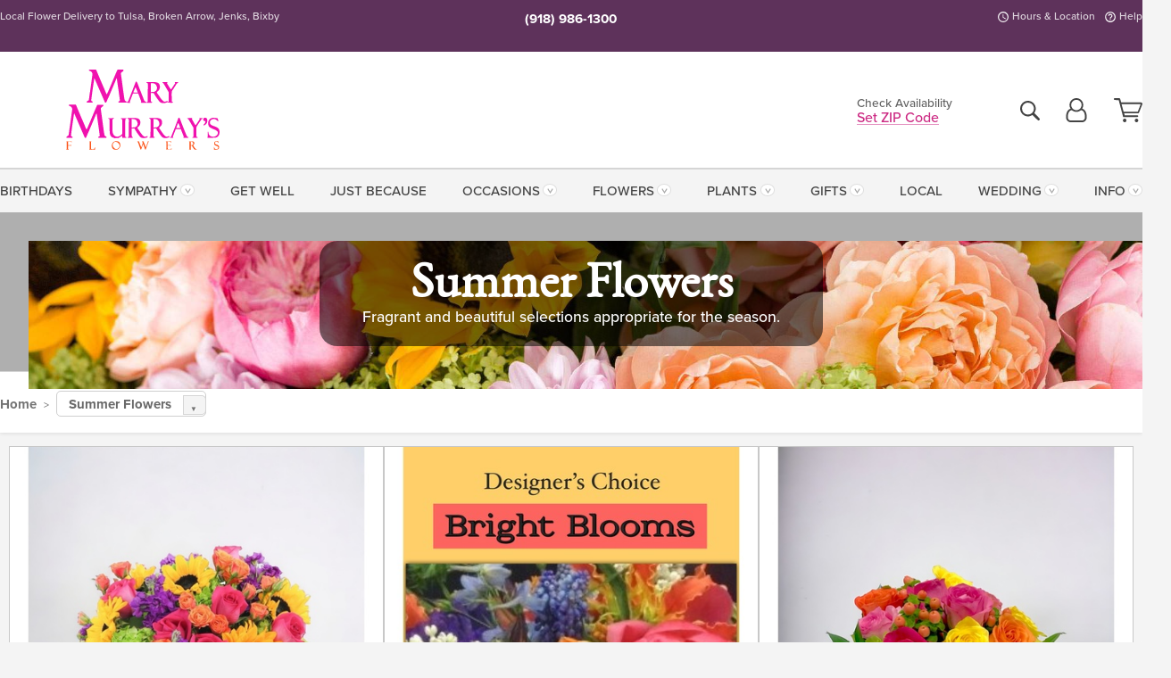

--- FILE ---
content_type: text/html;charset=UTF-8
request_url: https://www.marymurraysflowers.com/occasions/summer-flowers/
body_size: 29528
content:

<!DOCTYPE html>
<html lang="en">
<head>
  <meta charset="utf-8">
  <meta name="viewport" content="width=device-width, initial-scale=1, shrink-to-fit=no">
  <title>Summer Flowers &#x7c; Tulsa, Jenks &amp; Bixby Same Day Flower Delivery</title>
  <meta name="description" content="Celebrate&#x20;summer&#x20;with&#x20;fresh&#x20;seasonal&#x20;flowers&#x21;&#x20;These&#x20;bright&#x20;and&#x20;bold&#x20;blooms&#x20;evoke&#x20;the&#x20;hot-hot-hot&#x20;weather&#x20;without&#x20;breaking&#x20;a&#x20;sweat.&#x20;Browse&#x20;our&#x20;selection&#x20;available&#x20;for&#x20;delivery&#x20;to&#x20;Tulsa,&#x20;surrounding&#x20;cities,&#x20;and&#x20;nationwide.&#x20;">
  
    <link rel='preconnect' href='//use.typekit.net'>
    <link rel='preconnect' href='//cdnjs.cloudflare.com'>
    <link rel='preconnect' href='//ajax.googleapis.com'>
    
      <link rel='preconnect' href='//www.googletagmanager.com'>
    

    <link rel="preload" href="/assets/css/dyn-F8E64A61-D646-7441-5F816B8A45329F06-replace/category.min.css" as="style">

    

  <script>loadjs=function(){var h=function(){},c={},u={},f={};function o(e,n){if(e){var r=f[e];if(u[e]=n,r)for(;r.length;)r[0](e,n),r.splice(0,1)}}function l(e,n){e.call&&(e={success:e}),n.length?(e.error||h)(n):(e.success||h)(e)}function d(r,t,s,i){var c,o,e=document,n=s.async,u=(s.numRetries||0)+1,f=s.before||h,l=r.replace(/[\?|#].*$/,""),a=r.replace(/^(css|img)!/,"");i=i||0,/(^css!|\.css$)/.test(l)?((o=e.createElement("link")).rel="stylesheet",o.href=a,(c="hideFocus"in o)&&o.relList&&(c=0,o.rel="preload",o.as="style")):/(^img!|\.(png|gif|jpg|svg|webp)$)/.test(l)?(o=e.createElement("img")).src=a:((o=e.createElement("script")).src=r,o.async=void 0===n||n),!(o.onload=o.onerror=o.onbeforeload=function(e){var n=e.type[0];if(c)try{o.sheet.cssText.length||(n="e")}catch(e){18!=e.code&&(n="e")}if("e"==n){if((i+=1)<u)return d(r,t,s,i)}else if("preload"==o.rel&&"style"==o.as)return o.rel="stylesheet";t(r,n,e.defaultPrevented)})!==f(r,o)&&e.head.appendChild(o)}function r(e,n,r){var t,s;if(n&&n.trim&&(t=n),s=(t?r:n)||{},t){if(t in c)throw"LoadJS";c[t]=!0}function i(n,r){!function(e,t,n){var r,s,i=(e=e.push?e:[e]).length,c=i,o=[];for(r=function(e,n,r){if("e"==n&&o.push(e),"b"==n){if(!r)return;o.push(e)}--i||t(o)},s=0;s<c;s++)d(e[s],r,n)}(e,function(e){l(s,e),n&&l({success:n,error:r},e),o(t,e)},s)}if(s.returnPromise)return new Promise(i);i()}return r.ready=function(e,n){return function(e,r){e=e.push?e:[e];var n,t,s,i=[],c=e.length,o=c;for(n=function(e,n){n.length&&i.push(e),--o||r(i)};c--;)t=e[c],(s=u[t])?n(t,s):(f[t]=f[t]||[]).push(n)}(e,function(e){l(n,e)}),r},r.done=function(e){o(e,[])},r.reset=function(){c={},u={},f={}},r.isDefined=function(e){return e in c},r}();</script>
  <script>
    var sitePrimaryURL = 'https://www.marymurraysflowers.com/';
    var siteAlternateURL = 'http://www.marymurraysflowers.com/';
    var siteCountry = 'US';
  </script>
  
<script>
  var deliveryAddressTypes = [];deliveryAddressTypes.push({id: 1,title: "Residence",info1: "Neighborhood",info1Required: 0,info2: "",info2Required: 0,hasDName: 0,setPhone: 0,showSearch: 0, radioTitle: "", radioRequired: 0, radioValue: "", radioAltValue: "", radioMessage: "", radioAltMessage: ""});deliveryAddressTypes.push({id: 2,title: "Apartment",info1: "Apt Complex",info1Required: 0,info2: "Apt Number",info2Required: 1,hasDName: 0,setPhone: 0,showSearch: 0, radioTitle: "", radioRequired: 0, radioValue: "", radioAltValue: "", radioMessage: "", radioAltMessage: ""});deliveryAddressTypes.push({id: 3,title: "Business",info1: "Company",info1Required: 1,info2: "",info2Required: 0,hasDName: 0,setPhone: 1,showSearch: 1, radioTitle: "", radioRequired: 0, radioValue: "", radioAltValue: "", radioMessage: "", radioAltMessage: ""});deliveryAddressTypes.push({id: 4,title: "Hospital",info1: "Hospital",info1Required: 0,info2: "Room Number",info2Required: 1,hasDName: 0,setPhone: 1,showSearch: 1, radioTitle: "", radioRequired: 0, radioValue: "", radioAltValue: "", radioMessage: "", radioAltMessage: ""});deliveryAddressTypes.push({id: 5,title: "Funeral Home",info1: "Funeral Home",info1Required: 0,info2: "Visitation Time",info2Required: 1,hasDName: 1,setPhone: 1,showSearch: 1, radioTitle: "", radioRequired: 0, radioValue: "", radioAltValue: "", radioMessage: "", radioAltMessage: ""});deliveryAddressTypes.push({id: 6,title: "Church",info1: "Church",info1Required: 0,info2: "Service Time",info2Required: 1,hasDName: 0,setPhone: 1,showSearch: 1, radioTitle: "", radioRequired: 0, radioValue: "", radioAltValue: "", radioMessage: "", radioAltMessage: ""});deliveryAddressTypes.push({id: 7,title: "School",info1: "School",info1Required: 0,info2: "",info2Required: 1,hasDName: 0,setPhone: 1,showSearch: 1, radioTitle: "", radioRequired: 0, radioValue: "", radioAltValue: "", radioMessage: "", radioAltMessage: ""});deliveryAddressTypes.push({id: 8,title: "Other",info1: "Company",info1Required: 0,info2: "",info2Required: 0,hasDName: 0,setPhone: 1,showSearch: 1, radioTitle: "", radioRequired: 0, radioValue: "", radioAltValue: "", radioMessage: "", radioAltMessage: ""});
</script>

<script>
  function cleanupGooglePlacesAddress(address){
    
    // Remove Phone Number
    if ($('#corAddressType').length > 0){
      var addType = deliveryAddressTypes.find((typ) => typ.title===$('#corAddressType').val());
      if (addType && addType.setPhone === 0) address.phone='';
    }
    return address;
  }
</script>

  <style>
    .-lucee-dump {overflow:scroll;}
  </style>
  
<style>
  .navbar-collapse > *,.dropdown-menu,#maincontent,.footer,.seo-footer,.modal:not(.modal-open) { display:none; }

  *,*::before,*::after { box-sizing:border-box; }
  .skip-link { left:0;position:absolute;top:-1000px; }

  body { font-family: "proxima-nova",'Adjusted Arial Fallback',arial,verdana,sans-serif;font-size: .9em;line-height:1.6;margin:0; }
  .img-fluid { height: auto;width: 100%; }
  .entry--header { background:#fff;box-shadow:0 2px 10px rgba(var(--color-shadow),.5);height:60px; }
  .light-mode .entry--header { box-shadow:0 1px 7px rgba(var(--color-shadow),.15); }
  .entry--header .container,.entry-sidebar { display:none; }
  .variationScrollMessage { position: absolute;z-index: -1; }
  .sr-only { border:0;clip:rect(0,0,0,0);clip-path:inset(50%);height:1px;margin:-1px;overflow:hidden;padding:0;position:absolute;white-space:nowrap;width:1px; }
  .container { margin:0 auto;max-width:90rem;padding-inline:.9375rem; }
  .row { display:flex;flex-wrap:wrap;margin-inline:-.9375rem; }
  .col { flex-basis:0;flex-grow:1;max-width:100%; }
  h1,h2,h3,h4,h5,h6,.h1,.h2,.h3,.h4,.h5,.h6 { margin: 0 0 .5rem; }
  .col,.col-1,.col-10,.col-11,.col-12,.col-2,.col-3,.col-4,.col-5,.col-6,.col-7,.col-8,.col-9,.col-auto,.col-lg,.col-lg-1,.col-lg-10,.col-lg-11,.col-lg-12,.col-lg-2,.col-lg-3,.col-lg-4,.col-lg-5,.col-lg-6,.col-lg-7,.col-lg-8,.col-lg-9,.col-lg-auto,.col-md,.col-md-1,.col-md-10,.col-md-11,.col-md-12,.col-md-2,.col-md-3,.col-md-4,.col-md-5,.col-md-6,.col-md-7,.col-md-8,.col-md-9,.col-md-auto,.col-sm,.col-sm-1,.col-sm-10,.col-sm-11,.col-sm-12,.col-sm-2,.col-sm-3,.col-sm-4,.col-sm-5,.col-sm-6,.col-sm-7,.col-sm-8,.col-sm-9,.col-sm-auto,.col-xl,.col-xl-1,.col-xl-10,.col-xl-11,.col-xl-12,.col-xl-2,.col-xl-3,.col-xl-4,.col-xl-5,.col-xl-6,.col-xl-7,.col-xl-8,.col-xl-9,.col-xl-auto { min-height:1px;padding-inline:.9375rem;position:relative;width:100%; }
  .align-items-center { align-items:center !important; }
  .justify-content-center { justify-content:center !important; }
  .text-left { text-align:left !important; }
  .text-right { text-align:right !important; }
  .text-center { text-align:center !important; }
  .tooltip { opacity: 0; }
  .feature-area { background: #afafaf;color: #fff;padding: 1.5rem .5rem;position: relative;text-align: center; }
  .feature-area h1,.feature-area .h1 { line-height: .86; }
  .feature-area .container { display: flex;justify-content: center; }
  .feature-bg { align-items: center;display: flex;inset: 0;justify-content: center;overflow: hidden;position: absolute; }
  .feature-bg__wrap,.feature-bg--img,.feature-bg--img img,.feature-bg--video { height: 100%;width: 100%; }
  .feature-bg--img,.feature-bg--img img,.feature-bg--video { flex-grow: 0;min-width: 100vw; }
  .feature-bg--img.feature-constrain,.feature-bg--img img.feature-constrain,.feature-bg--video.feature-constrain { min-height: 130px; }
  .feature-bg--img,.feature-bg--img img { object-fit: cover; }
  .feature-bg--video { aspect-ratio: 16/9;height: auto; }
  .feature-bg--local { inset: 0;position: absolute; }
  .feature-bg + .container { position: relative; }
  .feature-area .h2,.feature-area p { margin: 0; }
  .feature-area:not(.feature__interior) .feature-bg--img,.feature-area:not(.feature__interior) .feature-bg--img img { min-height: 220px; }
  .feature-area.feature-image { background: none;margin: 0 auto;max-width: 1800px;padding: 0; }
  .feature-area.feature-image .container { inset: 50% auto auto 50%;position: absolute;transform: translate(-50%,-50%);width: 100%; }
  .feature-area.feature-image img { height: auto;width: 100%; }
  .feature-message__reorder { display: flex;flex-direction: column; }
  .feature-message__reorder .feature-text-font { margin-top: -.25rem;order: 1; }
  .feature-message__reorder .feature-area-rule { margin: .3rem .35rem .5rem;order: 2; }
  .feature-message__reorder .feature-headline-font { margin-top: .1rem;order: 3; }
  .feature-message__reorder .feature-cta-font { margin-top: 0;order: 4; }
  .feature-message { display: inline-block;padding: 1.15rem 1.25rem 1.4rem; }
  .breadcrumb { display: flex;font-size: .875rem;flex-wrap: wrap;list-style: none;margin: 0;padding: 0;position: relative;top: 2px; }
  .breadcrumb a { font-weight: 700;text-decoration: none; }
  .breadcrumb-text { font-size: 1.25rem;margin: 0;text-transform: uppercase; }
  .breadcrumb .dropdown-toggle { padding: .6rem .875rem .475rem; }
  .product-info { background: #fff;border-top: 1px solid #d5d5d5;padding-bottom: .125rem; }
  .product-info .row { display: flex;justify-content: space-between; }
  .product-info .row > .text-right { align-items: center;display: flex;justify-content: flex-end; }
  .product-info__interior { margin-bottom: 1.25rem; }
  .product-info__interior img { margin-left: 5px; }
  .product-info__interior img > .container > .row { align-items: center; }
  .footer__banner a { width: 100%; }


  
    body { background:#f4f4f4;text-align:left; }
    header,.btn { background:#fff;--nav-bgz: 3px;--nav-bg: 2.5625rem; }
    header:has(.nav-camelcase) { --nav-bg: 2.59rem; }
    .header-bar { background:rgba(var(--color-theme-dk),1);font-size:.01rem;height:36px;position:relative; }
    .logo-bar { flex-shrink:1;padding:.75rem 0 .8rem; }
    .logo-bar .logo-link { display:block;line-height: 0;max-height:80px; }
    .logo-bar .svg-logo { height:auto;width:auto; }
    .logo-bar img,.logo-bar .svg-logo { max-height:var(--logo-mxh,80px);max-width: var(--logo-mxw,275px); }
    .selectize-input > input { border:0;color:inherit; }
    .form-control,.header-bar,.shopping-filter,.shopping-filter > a,.notice,.notice a { color:transparent }
    .form-control { background:#fff;border-radius:7px;border:2px solid #c8c8c8;box-shadow:none;display:block;padding:.625rem .875rem .5625rem;width:100%; }
    .notice { background:#606060;display:block;height:43px; }

    
      .navbar-collapse > nav:nth-child(2) { display:block; }
      .form-header-search { display:flex; }
      .form-header-search .form-control { border-radius:5px 0 0 5px;padding:.6rem 0 .6rem 1rem; }
      .form-header-search .btn-search { align-items:center;border:2px solid #cdcdcd;border-left:0;border-radius:0 5px 5px 0;display:flex;margin-left:-2px;padding:0;width:auto; }
      .form-header-search .btn-search img { margin:0 1rem;opacity:.8; }
      .selectize-control { height:43px; }
      .account-nav { align-items:center;display:flex; }
      .account-nav-icons { list-style:none;line-height:.8;margin:0 0 -2px auto;padding:0 !important;white-space:nowrap; }
      .account-nav-icons .dropdown-toggle { display: block;max-width: 24px; }
      .account-nav-icons svg { fill:#444;transition:fill .3s; }
      .basket-count { color:transparent;position:absolute; }
      .navbar > .container { display:flex; }
      .navbar-collapse { flex-basis: 100%; }
      .navbar-nav { list-style:none;display:flex;flex-wrap:wrap;justify-content:space-between;margin:0;padding:0; }
      .navbar-nav:not(.nav-camelcase) { text-transform: uppercase; }
      .navbar-nav .nav-link { align-items: center;display: flex;font-size: 17.6px;padding: .4rem .7rem .475rem;text-decoration: none; }
      .navbar-nav .dropdown-item { text-transform: none !important; }
      .nav-item .dropdown-toggle:after { margin-left: .3125rem; }
      .dropdown-toggle:after { content: "";display: inline-block;width: 16px; }
    
        .feature-area.feature__interior { padding: 1rem .5rem; }
        .feature-area.feature__interior .h1 { font-size: 1.75rem;font-weight: 700;margin-bottom: .25rem; }
        .feature-area.feature__interior p { font-size: .875rem;line-height: 1.1; }
        .serif-font .feature-area.feature__interior .h1 + p { margin-top: .15rem; }
        .feature-area.feature__interior .h1:last-child,.feature-area.feature__interior p:last-child { margin-bottom: 0; }
        .feature-area.feature__interior.feature-area__container .feature-message { padding: .75rem 1.5rem; }
      

    @media(max-width:26.25rem) {
      .feature-bg--video { height: 310px;min-width: 1000vw; }
    }

    @media(min-width:28.125rem) {
      .logo-bar img,.logo-bar .svg-logo { --logo-mxw:250px; }
    }

    /* XS */
    @media(max-width:767px) {
      #maincontent { display: block; }
      .header-bar,.account-nav-icons,.is-home #maincontent > style ~ *:not(.feature-area),.hidden-xs { display:none; }
      header { align-items:center;display:flex !important;flex-wrap:wrap;justify-content:space-between;position:relative; }
      .logo-bar { max-width:calc(100vw - 9.5rem); }
      .logo-bar .svg-logo { width:calc(100vw - 200px); }
      .logo-bar img,.logo-bar .svg-logo { height:auto;margin:0 -.9375rem;--logo-mxh:85px;--logo-mxw: calc(100% + 1.875rem); }
      .logo-bar .logo-link { max-height:85px; }
      .feature-area { max-width: 100vw;overflow: hidden; }
      .breadcrumb { width: 100%; }
      .breadcrumb-item > a:not(.dropdown-toggle) { display: none; }
      .product-info { overflow: hidden; }
      .product-info .container { margin-top: -4px; }
      .breadcrumb .dropdown-toggle { display: block;margin: 0 -.9375rem; }

      
        header > div { margin-top:2rem; }
        .header-phone-toggler,.accountNav-search,.navbar-toggler { background:rgba(244,244,244,.3);border:1px solid #d5d5d5;border-radius:.3125rem;height:43px;min-width:43px; }
        .header-phone-toggler,.accountNav-search{ flex-shrink:0;line-height:0;margin:2.2em .9375rem 0 1.1rem; }
        .accountNav-search{ position:relative;top:1px }
        .accountNav-search img { opacity:.8; }
        .header-zip-filter { background:rgba(var(--color-theme-dk),1);height:32px;inset: 0 auto auto 0;position:absolute; }
        .form-header-search .btn-search img { margin:0 .75rem 0 .5rem; }
        .account-nav { justify-content:center; }
        .account-nav .filter-label { display:inline; }
        .navbar { margin-top: 2.2em;order:-1; }
        .navbar-collapse { inset: 0 auto auto -250px;position:fixed;width:250px; }
        .logo-bar .form-header-search .btn-search img { position:relative;top:-1px; }
      
    }

    /* SM */
    @media(min-width:48rem) {
      .col-sm-5 { flex:0 0 41.6666666667%;max-width:41.6666666667%; }
      .col-sm-3 { flex:0 0 25%;max-width:25%; }
      .logo-bar { padding:1.25rem 0; }
      .logo-bar img,.logo-bar .svg-logo { --logo-mxw:180px; }
      .accountNav-search { background: transparent;border: 0;height: 25px;padding: 1px;position: relative;top: -3px;width: 25px; }
      .accountNav-search svg { height: 100%;max-height: 25px;width: 100%; }
      .feature-area { padding: 2rem 0; }
      .feature-bg--img.feature-constrain,.feature-bg--img img.feature-constrain,.feature-bg--video.feature-constrain { min-height: 150px; }
      .feature-message__reorder .feature-area-rule { margin: .25rem .35rem .55rem; }
      .feature-message { padding: 1.5rem 1.75rem 1.75rem; }
      .feature-message.feature-message--right { margin-left: auto;margin-right: 0; }
      .feature-message.feature-message--right.feature-message__border { margin-right: 13px; }
      .feature-message.feature-message--left { margin-left: 0;margin-right: auto; }
      .feature-message.feature-message--left.feature-message__border { margin-left: 13px; }
      .breadcrumb { gap: .7rem 0; }
      .breadcrumb .dropdown-toggle { line-height: 1.25;margin: -3px 0 -2px;padding: .3125rem 2.4rem .1875rem .8125rem; }
      .product-info { padding: 1.075rem 0 1.2rem; }
      .product-info__interior { margin-bottom: 1.75rem; }
      .product-info > .container > .row:has(.breadcrumb) { display: grid;gap: .9375rem;grid-template-columns: 1fr max-content;padding-inline: .9375rem; }
      .product-info > .container > .row:has(.breadcrumb) > * { max-width: 100%;padding: 0;width: 100%; }

      
        .header-phone-toggler,.navbar-toggler,.accountNav-search.visible-xs,.nav-item.visible-xs { display:none; }
        .account-nav-icons li { display:inline-block;position: relative }
        .account-nav-icons li:not(:first-child) { padding-left: 16px; }
        .account-nav-icons li:not(:last-child) { margin-right:10px; }
        .account-nav-icons li + li:before { background:rgba(213,213,213,.55);content:"";display:block;inset:0 auto 3px 0;position: absolute;width:2px; }
        .form-header-search .form-control { border-radius:50px 0 0 50px;padding:.625rem 0 .625rem 1.25rem; }
        .form-header-search .btn-search { border-radius:0 50px 50px 0;padding-bottom:4px; }
        .dropdown-toggle { font-size:.9rem; }
        .dropdown-toggle:after { width: 12px; }
        .navbar { background-image:repeating-linear-gradient(to bottom,#d5d5d5,#d5d5d5 2px,#f4f4f4 var(--nav-bgz),#f4f4f4 var(--nav-bg));height:54px; }
        .navbar-nav .nav-link { font-size: 12.8px;min-height: 41.283px;padding: .7rem .4rem .6rem;white-space: nowrap; }
      
          .feature-area.feature__interior { padding: 1.5rem .5rem; }
          .feature-area.feature__interior .h1 { font-size: 2.5rem; }
          .feature-area.feature__interior p { font-size: .9rem; }
        
    }

    @media(max-width:61.999rem) {
      
        .account-nav-icons svg { height:26px; }
      
    }

    /* MD */
    @media(min-width:62rem) {
      .logo-bar img,.logo-bar .svg-logo { --logo-mxw:235px; }
      .col-md-4 { flex:0 0 33.3333333333%;max-width:33.3333333333%; }
      .feature-area { padding: 4rem 0; }
      .feature-area:not(.feature__interior) .feature-bg--img,.feature-area:not(.feature__interior) .feature-bg--img img { min-height: 350px; }
      .feature-message__reorder .feature-text-font { margin-top: -.5rem; }
      .feature-message__reorder .feature-area-rule { margin: .45rem 1rem .4rem; }
      .feature-message__reorder .feature-headline-font { margin-top: .4rem; }
      .feature-message__reorder .feature-cta-font { margin-top: .25rem; }
      .feature-message { margin: 0 5vw;padding: 1.816rem 2rem 2.125rem; }
      .breadcrumb { font-size: .9375rem; }
      .product-info { padding: 1.375rem 0; }
      .product-info__interior { margin-bottom: 2.25rem; }

      
        .dropdown-toggle { font-size:1rem; }
        .dropdown-toggle:after { width: 13px; }
        .navbar { --nav-bgz: 2px;--nav-bg: 2.75rem; }
        .navbar:has(.nav-camelcase) { --nav-bg: 2.84rem; }
        .navbar-nav .nav-link { font-size: 13.6px;min-height: 45.5px;padding: .65rem .45rem .55rem; }
        .navbar-collapse:not(:has(.nav-camelcase)) .navbar-nav .nav-link { padding-block: .8rem .7rem; }
      
          .feature-area.feature__interior { padding: 2rem 2rem 1.75rem; }
          .feature-area.feature__interior .h1 { font-size: 3rem; }
          .feature-area.feature__interior p { font-size: 1rem; }
        
    }

    @media(max-width:74.999rem) {
      
    }

    /* LG */
    @media(min-width:75rem) {
      .header-bar { height:37px; }
      .logo-bar img,.logo-bar .svg-logo { --logo-mxh:90px; }
      .logo-bar .logo-link { max-height:90px; }
      .col-lg-3 { flex:0 0 33.3333333333%;max-width:33.3333333333%; }
      .feature-message__reorder .feature-area-rule { margin: .5rem 1.5rem; }

      
        .dropdown-toggle:after { width: 16px; }
        .navbar { --nav-bg: 3.1875rem; }
        .navbar:has(.nav-camelcase) { --nav-bg: 3.11rem; }
        .navbar-nav .nav-link { font-size: 15.2px;min-height: 50px;padding-inline: .5rem; }
        .navbar-collapse:not(:has(.nav-camelcase)) .navbar-nav .nav-link { padding-top: .9rem; }
      
          .feature-area.feature__interior .h1 { font-size: 3.5rem; }
          .feature-area.feature__interior p { font-size: 1.1rem; }
        
    }

    /* XL */
    @media(min-width:90rem) {
      .header-bar { height:38.55px; }
      .feature-message { margin: 0 10rem; }

      
        .navbar { --nav-bgz: 3px;--nav-bg: 3.375rem; }
        .navbar:has(.nav-camelcase) { --nav-bg: 3.37rem; }
        .navbar-nav .nav-link { font-size: 17.6px;min-height: 54px;padding-inline: .7rem; }
      
    }
  


  /*  Turn off dark product bars in Safari < 18  */
  @supports (hanging-punctuation: first) and (font: -apple-system-body) and (-webkit-appearance: none) {
    @supports not (content-visibility: auto) { .product-list.product-backgrounds .product-card:before { display: none !important; }}
  }
</style>
<style>
  :root {
    --color-theme:      204, 42, 131;
    --color-theme-dk:   94, 50, 91;
    --color-theme-md:   164, 164, 164;
    --color-theme-lt:   217, 217, 217;
    --color-theme-xlt:  212, 212, 212;

    --color-action:     92, 164, 52;
    --color-action-dk:  78, 149, 38;
    --color-action-md:  105, 178, 65;
    --color-action-lt:  195, 224, 179;
  }
  

  /*   Theme Overrides   */
  .btn-primary-o:is(:hover,:active,:focus),.btn-link:is(:hover,:active,:focus),.btn-primary:is(:hover,:active,:focus),.btn-feature:is(:hover,:active,:focus),
  header:not(.header-config) ~ #maincontent a:not([class]):is(:hover,:active,:focus) {
    color: #98155d !important;
  }

  .navbar-nav a:is(:hover,:active,:focus) { color: #cc2a83 !important; }
  header:not(.header-config) ~ #maincontent a:not(.btn) { text-decoration-color: rgba(var(--color-theme),.3) !important;text-shadow: 1px 1px 0 #fff; }


  /*   Chrome Overscroll Override   */
  html:has(.header-search-ready) { background: #583459; }
</style>


<meta name="theme-color" content="#583459" />


    <script>
      loadjs([
        '//use.typekit.net/djj0rkk.css',
        '/assets/css/dyn-F8E64A61-D646-7441-5F816B8A45329F06-replace/category.min.css'
      ], 'maincss',{numRetries:2});
    </script>

    
      <style>
        @font-face {
          font-family: "eb-garamond";
        src:url("/assets/fonts/EBGaramond-Small.woff2") format("woff2"),
            url("/assets/fonts/EBGaramond-Small.woff") format("woff");
          font-style: normal;
          font-weight: 400;
          font-display: swap;
        }

        @font-face {
          font-family: "eb-garamond";
        src:url("/assets/fonts/EBGaramond-Small-Italic.woff2") format("woff2"),
            url("/assets/fonts/EBGaramond-Small-Italic.woff") format("woff");
          font-style: italic;
          font-weight: 400;
          font-display: swap;
        }

        :root { --serif-font: eb-garamond, "Times New Roman",Times,serif; }
        .feature-area.feature__interior h1 { margin: -2px 0 2px !important; }
        .feature-area h1 { margin-bottom: 11px; }
        .feature-area:not(.feature-image) h1 { margin-top: -4px; }

        @media(min-width:768px) {
          .feature-area.feature__interior h1 { margin: -3px 0 4px !important; }
        }
        @media(min-width:992px) {
          .feature-area h1 { margin-bottom: 16px; }
          .feature-area:not(.feature-image) h1 { margin-top: -5px; }
        }
      </style>
    
    <link rel="canonical" href="https://www.marymurraysflowers.com/occasions/summer-flowers/" />
  
    <link rel="apple-touch-icon" sizes="180x180" href="/images/v4/favicons/apple-touch-icon.png?v=n5LRbbQr7M">
    <link rel="icon" type="image/png" sizes="32x32" href="/images/v4/favicons/favicon-32x32.png?v=n5LRbbQr7M">
    <link rel="icon" type="image/png" sizes="16x16" href="/images/v4/favicons/favicon-16x16.png?v=n5LRbbQr7M">
    <link rel="mask-icon" href="/images/v4/favicons/safari-pinned-tab.svg?v=n5LRbbQr7M" color="#e3009f">
    <link rel="shortcut icon" href="/images/v4/favicons/favicon.ico?v=n5LRbbQr7M">
    <meta name="msapplication-TileColor" content="#e3009f">
    <meta name="msapplication-config" content="/images/v4/favicons/browserconfig.xml?v=n5LRbbQr7M">
    <meta name="theme-color" content="#e3009f">
  <meta name="facebook-domain-verification" content="2idcbjq8e4nze9mdea860g7mk8aflp" />
<meta name="p:domain_verify" content="81304bb8d0ab2632b19c5ec8bda4cab1"/>

<meta name="google-site-verification" content="UC9y1afu8lYB0VXI8selMVYweOVE3BRaANFcwSMTmnI" />

<meta name="msvalidate.01" content="777BB605C31B6C690F76C8A04C3BA5BF" /> 
    <meta property="og:type" content="category" />
    <meta property="og:title" content="Summer&#x20;Flowers" />
    <meta property="og:image" content="/images/v4/misc/logo.png" />
    <meta property="og:url" content="https://www.marymurraysflowers.com/occasions/summer-flowers/" />
    <meta property="og:description" content="Celebrate&#x20;summer&#x20;with&#x20;fresh&#x20;seasonal&#x20;flowers&#x21;&#x20;These&#x20;bright&#x20;and&#x20;bold&#x20;blooms&#x20;evoke&#x20;the&#x20;hot-hot-hot&#x20;weather&#x20;without&#x20;breaking&#x20;a&#x20;sweat.&#x20;Browse&#x20;our&#x20;selection&#x20;available&#x20;for&#x20;delivery&#x20;to&#x20;Tulsa,&#x20;surrounding&#x20;cities,&#x20;and&#x20;nationwide.&amp;nbsp&#x3b;&#xd;&#xa;&#xd;&#xa;Sending&#x20;summer..." />
    <meta property="og:site_name" content="Mary&#x20;Murray&#x27;s&#x20;Flowers" />

    <meta name="twitter:card" content="summary" />
    <meta name="twitter:title" content="Summer&#x20;Flowers" />
    <meta name="twitter:image" content="/images/v4/misc/logo.png"/>
    <meta name="twitter:url" content="https://www.marymurraysflowers.com/occasions/summer-flowers/" />
    <meta name="twitter:description" content="Celebrate&#x20;summer&#x20;with&#x20;fresh&#x20;seasonal&#x20;flowers&#x21;&#x20;These&#x20;bright&#x20;and&#x20;bold&#x20;blooms&#x20;evoke&#x20;the&#x20;hot-hot-hot&#x20;weather&#x20;without&#x20;breaking&#x20;a&#x20;sweat.&#x20;Browse&#x20;our&#x20;selection&#x20;available&#x20;for&#x20;delivery&#x20;to&#x20;Tulsa,&#x20;surrounding..." />
  
  <meta name="generator" content="FlowerManager - GravityFree Floral Ecommerce Solutions">
  
  <meta name="yandex" content="noyaca">
  
<!-- footer --><script>window.fmt_dl=window.fmt_dl||{};fmt_dl.items=[];</script>
      <script>
        !function(f,b,e,v,n,t,s)
        {if(f.fbq)return;n=f.fbq=function(){n.callMethod?
        n.callMethod.apply(n,arguments):n.queue.push(arguments)};
        if(!f._fbq)f._fbq=n;n.push=n;n.loaded=!0;n.version='2.0';
        n.queue=[];t=b.createElement(e);t.async=!0;
        t.src=v;s=b.getElementsByTagName(e)[0];
        s.parentNode.insertBefore(t,s)}(window,document,'script',
        'https://connect.facebook.net/en_US/fbevents.js');
      </script><script type="application/ld+json">[{"@context":"http://schema.org/","@type":"CollectionPage","name":"Summer Flowers","url":"https://www.marymurraysflowers.com/occasions/summer-flowers/","description":"Celebrate summer with fresh seasonal flowers! These bright and bold blooms evoke the hot-hot-hot weather without breaking a sweat. Browse our selection available for delivery to Tulsa, surrounding cities, and nationwide. ","image":""},{"@context":"https://schema.org","@type":"ItemList","itemListElement":[{"position":1.0,"@type":"ListItem","url":"https://www.marymurraysflowers.com/flowers/sunflower-supreme/"},{"position":2.0,"@type":"ListItem","url":"https://www.marymurraysflowers.com/flowers/spring-bouquet-bright/"},{"position":3.0,"@type":"ListItem","url":"https://www.marymurraysflowers.com/flowers/bright-10/"},{"position":4.0,"@type":"ListItem","url":"https://www.marymurraysflowers.com/flowers/lavender-princess/"},{"position":5.0,"@type":"ListItem","url":"https://www.marymurraysflowers.com/flowers/sunshine/"},{"position":6.0,"@type":"ListItem","url":"https://www.marymurraysflowers.com/flowers/shades-of-pinks/"},{"position":7.0,"@type":"ListItem","url":"https://www.marymurraysflowers.com/flowers/lollipop-square/"},{"position":8.0,"@type":"ListItem","url":"https://www.marymurraysflowers.com/flowers/biggy-bouquet/"}]}]</script>
      <script type="application/ld+json">
        {
          "@context": "http://schema.org",
          "@type": "WebSite",
          "name": "Mary Murray's Flowers",
          "url": "https://www.marymurraysflowers.com/",
          "potentialAction": {
            "@type": "SearchAction",
            "target": "https://www.marymurraysflowers.com/search/?keyword={search_term}&gsitesearch",
            "query-input": "required name=search_term"
          }
        }
      </script>
    
        <script type="application/ld+json">
          {
            "@context": "http://www.schema.org"
            ,"@type": "Florist"
            ,"additionalType": "Organization"
            ,"name": "Mary Murray's Flowers"
            ,"url": "https://www.marymurraysflowers.com/"
            ,"logo": "https://marymurraysflowers.imgix.net/images/v4/misc/logo.png"
            ,"image": "https://marymurraysflowers.imgix.net/images/v4/misc/logo.png"
            ,"description": "Local Flower Delivery to Tulsa, Broken Arrow, Jenks, Bixby"
            ,"contactPoint": {
              "@type": "ContactPoint"
              ,"contactType": "sales"
              ,"telephone": "+1-918-268-9510"
            }
      ,"sameAs":["https://www.facebook.com/MaryMurraysFlowers/","http://www.pinterest.com/marymurrays/","https://instagram.com/marymurraysflowers"]
            ,"priceRange": "$17.00 - $999.00"
        
            ,"aggregateRating": {
              "@type": "AggregateRating"
              ,"ratingValue": "4.9"
              ,"ratingCount": "93"
              ,"url":"https://www.marymurraysflowers.com/reviews/"
            }
        
            ,"telephone": "+1-918-986-1300"
        
            ,"openingHours": "M-F 8-5 | Sat 8-2 | Sun by appointment"
        
            ,"location": [
        
              {
                "@type": "Florist"
                ,"name" : "Mary Murray's Flowers Tulsa Florist"
                ,"address": {
                  "@type": "PostalAddress"
                  ,"streetAddress": "3333 East 31st St."
                  ,"addressLocality": "Tulsa"
                  ,"addressRegion": "OK"
                  ,"postalCode": "74135"
                  ,"addressCountry": "US"
                }
          
                  ,"telephone" : "+1-918-743-6145"
            
              }
          
            ]
        , "hasMemberProgram": {
        "@type": "MemberProgram"
        ,"name": "Petal Rewards"
        ,"url": "https://www.marymurraysflowers.com/programs/reward-points/"
        ,"description": "For every eligible dollar spent, you will receive one reward point."
      }
          }
        </script>
      
      <script>
        !function(e){if(!window.pintrk){window.pintrk=function(){window.pintrk.queue.push(
          Array.prototype.slice.call(arguments))};var
          n=window.pintrk;n.queue=[],n.version="3.0";var
          t=document.createElement("script");t.async=!0,t.src=e;var
          r=document.getElementsByTagName("script")[0];r.parentNode.insertBefore(t,r)}}("https://s.pinimg.com/ct/core.js");
      </script><script>window.fmt_gtm_dl=window.fmt_gtm_dl||[];window.fmt_gtm_dl.push({'gtm.start':new Date().getTime(),'event':'gtm.js'});loadjs(['//www.googletagmanager.com/gtm.js?id=GTM-WFF8FBK&l=fmt_gtm_dl'], 'gtm_ljs');</script></head>
<body class="serif-font navigation-reveal">
  
  <a href="#maincontent" class="skip-link">Skip to main content</a>
  
    <a href="/support/accessibility" class="skip-link">Get help with your order and report accessibility issues</a>
  <svg viewBox="0 0 60 60" version="1.1" xmlns="http://www.w3.org/2000/svg" style="display: none;">
  <defs>
    
    <path aria-label="Access your account" id="account" d="M18.5 11.8C20.6 12.4 23.6 14.5 23.6 21.4 23.6 24.5 21.3 27 18.4 27L5.6 27C2.7 27 0.4 24.5 0.4 21.4 0.4 14.5 3.4 12.4 5.5 11.8 4.7 10.6 4.3 9.2 4.3 7.7 4.3 3.5 7.8 0 12 0 16.2 0 19.7 3.5 19.7 7.7 19.7 9.2 19.3 10.6 18.5 11.8ZM12 1.9C8.8 1.9 6.2 4.5 6.2 7.7 6.2 10.9 8.8 13.5 12 13.5 15.2 13.5 17.8 10.9 17.8 7.7 17.8 4.5 15.2 1.9 12 1.9ZM18.4 25.1C20.2 25.1 21.6 23.4 21.6 21.4 21.6 16.6 20 13.7 17.1 13.5 15.7 14.7 13.9 15.4 12 15.4 10.1 15.4 8.3 14.7 6.9 13.5 4 13.7 2.4 16.6 2.4 21.4 2.4 23.4 3.8 25.1 5.6 25.1L18.4 25.1 18.4 25.1Z" />
    <path aria-label="View your shopping cart" id="cart" d="M12.1 23C13.2 23 14.1 23.9 14.1 25 14.1 26.1 13.2 27 12.1 27 11 27 10.1 26.1 10.1 25 10.1 23.9 11 23 12.1 23ZM23.4 25C23.4 23.9 24.3 23 25.4 23 26.5 23 27.4 23.9 27.4 25 27.4 26.1 26.5 27 25.4 27 24.3 27 23.4 26.1 23.4 25ZM28.2 16.2C28.2 16.3 27.9 16.9 27.3 16.9L11.5 16.9 12.1 19.2 26.2 19.2C26.9 19.2 27.3 19.6 27.3 20.2 27.3 20.7 26.9 21.2 26.2 21.2L10.4 21.2 5.4 2.2 1.1 2.1C0.5 2.1 0 1.5 0 0.9 0 0.4 0.5 0 1.1 0L6 0C6.5 0 7 0.4 7.1 0.9L8.2 4.8 30.2 4.8C30.7 4.8 31.1 4.9 31.4 5.2 31.9 5.5 32.1 6.2 31.9 6.8L28.2 16.2ZM10.9 15.2L26.8 15.2 30 6.8 8.6 6.8 10.9 15.2Z" />
    <path aria-label="Call us" id="phone" d="M20.4 17.5C19.8 17.3 19.1 17.5 18.5 18L16.5 20 15.2 19.1C12.6 17.3 10.5 15.3 8.9 12.8L8.1 11.4 10.1 9.4C10.5 9 10.7 8.2 10.5 7.6 10 6.5 9.8 5.2 9.6 4 9.5 3.1 8.8 2.5 7.9 2.5L4 2.5C3.6 2.6 3.2 2.8 2.9 3.1 2.7 3.4 2.5 3.9 2.5 4.5 2.8 7.9 4.1 11.6 6.1 14.7 7.9 17.5 10.5 20.1 13.3 21.9 16.3 23.9 19.9 25.1 23.5 25.5L23.8 25.5C24.3 25.5 24.7 25.3 24.9 25.1 25.3 24.6 25.5 24.1 25.5 23.8L25.5 20.1C25.5 19.2 24.9 18.5 24 18.4 22.8 18.2 21.5 18 20.4 17.5ZM24.3 16.4C26.1 16.7 27.5 18.3 27.5 20.1L27.5 23.8C27.5 24.8 27 25.7 26.4 26.4 25.8 27.1 24.8 27.5 23.8 27.5L23.4 27.5C19.5 27.1 15.5 25.8 12.2 23.6 9.1 21.6 6.4 18.9 4.4 15.8 2.3 12.5 0.9 8.5 0.5 4.6 0.5 3.6 0.7 2.6 1.4 1.9 2 1.1 2.8 0.6 3.8 0.5L7.9 0.5C9.7 0.5 11.3 1.9 11.6 3.7 11.7 4.8 12 5.9 12.3 6.9 12.8 8.3 12.5 9.9 11.5 10.9L10.6 11.7C12.1 14.1 14.1 15.9 16.3 17.4L17.1 16.5C18.3 15.5 19.7 15.2 21.1 15.7 22.1 16 23.2 16.3 24.3 16.4Z" />
    <path aria-label="Chat bubble" id="bubble" d="M20.9 20.1C20.9 20 20.9 19.8 20.8 19.7L20.7 18.4 21.8 17.7C24.4 16 25.9 13.6 25.9 11 25.9 6.2 20.7 2.1 14 2.1 7.3 2.1 2.1 6.2 2.1 11 2.1 15.8 7.3 19.9 14 19.9 14.2 19.9 14.4 19.9 14.6 19.9L16.1 19.8 16.7 21.3C16.9 22.2 17.1 23.1 17.1 24 17.1 24.4 17.1 24.9 17 25.3 19.3 24.4 20.9 22.4 20.9 20.1ZM23 20.1C23 24.5 18.9 28 14 28 13.8 28 13.7 28 13.6 28 14.5 26.9 15 25.5 15 24 15 23.3 14.9 22.6 14.7 22 14.4 22 14.2 22 14 22 6.3 22 0 17.1 0 11 0 4.9 6.3 0 14 0 21.7 0 28 4.9 28 11 28 14.4 26 17.5 22.9 19.5 23 19.7 23 19.9 23 20.1Z" />
    <path aria-label="Flower icon" id="flower" d="M28.3 10.4C30 12.5 29.9 16 28.1 18.1 27.6 18.7 26.4 19.7 24.5 19.7 24.5 19.7 24.5 19.7 24.5 19.7 25.4 21.4 25.1 22.9 24.8 23.7 23.9 25.9 21.4 27.5 19 27.5 18.7 27.5 18.4 27.5 18 27.4 17.2 27.3 15.8 26.7 14.8 25.1 13.8 26.7 12.3 27.2 11.5 27.3 8.8 27.7 5.8 25.9 4.9 23.3 4.6 22.6 4.4 21 5.3 19.4 3.4 19.3 2.2 18.2 1.7 17.6 0 15.5 0.1 12 1.9 9.9 2.4 9.3 3.6 8.3 5.5 8.3 5.5 8.3 5.5 8.3 5.5 8.3 4.6 6.6 4.9 5.1 5.2 4.3 6.2 1.8 9.3 0.1 12 0.6 12.8 0.7 14.2 1.3 15.2 2.9 16.2 1.3 17.7 0.8 18.5 0.7 21.2 0.3 24.2 2.1 25.1 4.7 25.4 5.4 25.6 7 24.7 8.6 26.6 8.7 27.8 9.8 28.3 10.4ZM24.6 10.6L21.3 10.5 22.9 7.6C23.4 6.8 23.4 6 23.2 5.3 22.6 3.7 20.6 2.4 18.8 2.7 18.1 2.8 17.4 3.2 16.9 4L15.1 6.8 13.5 3.9C13 3.1 12.3 2.7 11.6 2.6 9.9 2.2 7.7 3.4 7.1 5 6.8 5.7 6.8 6.5 7.3 7.4L8.9 10.3 5.5 10.3C4.6 10.3 3.9 10.7 3.4 11.2 2.2 12.6 2.2 15 3.3 16.3 3.8 16.9 4.4 17.3 5.4 17.4L8.7 17.5 7.1 20.4C6.6 21.2 6.6 22 6.8 22.7 7.4 24.3 9.4 25.6 11.2 25.3 11.9 25.2 12.6 24.8 13.1 24L14.9 21.2 16.5 24.1C17 24.9 17.7 25.3 18.4 25.4 18.6 25.5 18.8 25.5 19 25.5 20.6 25.5 22.3 24.4 22.9 23 23.2 22.3 23.2 21.5 22.7 20.6L21.1 17.7 24.5 17.7C25.4 17.7 26.1 17.3 26.6 16.8 27.8 15.4 27.8 13 26.7 11.7 26.2 11.1 25.6 10.7 24.6 10.6ZM11.5 19.8C10 18.8 8.9 17.4 8.5 15.6 8 13.9 8.3 12.1 9.2 10.5 10.5 8.5 12.7 7.2 15 7.2 16.2 7.2 17.4 7.6 18.5 8.2 20 9.1 21.1 10.6 21.5 12.4 22 14.1 21.7 15.9 20.8 17.5 18.9 20.6 14.7 21.7 11.5 19.8ZM12.6 18C14.8 19.4 17.7 18.7 19.1 16.4 19.7 15.3 19.9 14.1 19.6 12.8 19.3 11.6 18.5 10.6 17.4 9.9 16.7 9.5 15.8 9.2 15 9.2 13.4 9.2 11.8 10.1 10.9 11.5 10.3 12.6 10.1 13.9 10.4 15.1 10.7 16.4 11.5 17.4 12.6 18Z" />
    <path aria-label="Visit us on Facebook" id="facebook" d="M29 5.4L29 23.6C29 26.6 26.6 29 23.6 29L5.4 29C2.4 29 0 26.6 0 23.6L0 5.4C0 2.4 2.4 0 5.4 0L23.6 0C26.6 0 29 2.4 29 5.4ZM18.8 8L23 8 23 4 18.9 4C16.3 4 13 6 13 10.3L13 12 9 12 9 16 13 16 13 29 17 29 17 16 22 16 22.9 12 17 12 17 10C17 8.8 18 8 18.8 8Z" />
    <path aria-label="Visit us on Twitter" id="twitter" d="M29 5.4L29 23.6C29 26.6 26.6 29 23.6 29L5.4 29C2.4 29 0 26.6 0 23.6L0 5.4C0 2.4 2.4 0 5.4 0L23.6 0C26.6 0 29 2.4 29 5.4ZM24 9.8C23.3 10.1 22.6 10.3 21.8 10.4 22.6 9.9 23.2 9.2 23.5 8.3 22.7 8.7 21.9 9 21 9.2 20.3 8.5 19.3 8 18.2 8 16 8 14.3 9.7 14.3 11.8 14.3 12.1 14.3 12.4 14.4 12.7 11.1 12.5 8.2 11 6.3 8.7 6 9.2 5.8 9.9 5.8 10.6 5.8 11.9 6.4 13.1 7.4 13.8 6.8 13.7 6.2 13.6 5.6 13.3L5.6 13.3C5.6 15.2 7 16.7 8.8 17 8.5 17.1 8.2 17.2 7.9 17.2 7.6 17.2 7.4 17.1 7.1 17.1 7.6 18.6 9.1 19.7 10.8 19.7 9.4 20.7 7.8 21.4 5.9 21.4 5.6 21.4 5.3 21.3 5 21.3 6.7 22.4 8.8 23 11 23 18.1 23 22.1 17.2 22.1 12.2 22.1 12.1 22.1 11.9 22.1 11.7 22.8 11.2 23.5 10.5 24 9.8L24 9.8Z" />
    <path aria-label="Visit us on X" id="xtwitter" d="m9.2 8.5 9.1 11.9h1.4l-9-11.9H9.2zM23.6 0H5.4C2.4 0 0 2.4 0 5.4v18.2c0 3 2.4 5.4 5.4 5.4h18.2c3 0 5.4-2.4 5.4-5.4V5.4c0-3-2.4-5.4-5.4-5.4zm-6 21.9-4-5.2-4.5 5.2H6.6l5.9-6.7-6.2-8.1h5.2l3.6 4.7 4.1-4.7h2.5l-5.5 6.3 6.5 8.5h-5.1z" />
    <path aria-label="Visit us on Instagram" id="instagram" d="M29 5.4L29 23.6C29 26.6 26.6 29 23.6 29L5.4 29C2.4 29 0 26.6 0 23.6L0 5.4C0 2.4 2.4 0 5.4 0L23.6 0C26.6 0 29 2.4 29 5.4ZM14.5 4C11.7 4 11.3 4 10.2 4.1 9.1 4.1 8.3 4.3 7.6 4.5 6.9 4.8 6.3 5.2 5.8 5.8 5.2 6.3 4.8 6.9 4.6 7.6 4.3 8.3 4.1 9.1 4.1 10.2 4 11.3 4 11.7 4 14.5 4 17.4 4 17.7 4.1 18.8 4.1 19.9 4.3 20.7 4.6 21.4 4.8 22.1 5.2 22.7 5.8 23.2 6.3 23.8 6.9 24.2 7.6 24.4 8.3 24.7 9.1 24.9 10.2 24.9 11.3 25 11.6 25 14.5 25 17.4 25 17.7 25 18.8 24.9 19.9 24.9 20.7 24.7 21.4 24.4 22.1 24.2 22.7 23.8 23.2 23.2 23.8 22.7 24.2 22.1 24.4 21.4 24.7 20.7 24.9 19.9 24.9 18.8 25 17.7 25 17.4 25 14.5 25 11.7 25 11.3 24.9 10.2 24.9 9.1 24.7 8.3 24.4 7.6 24.2 6.9 23.8 6.3 23.2 5.8 22.7 5.2 22.1 4.8 21.4 4.6 20.7 4.3 20 4.1 18.8 4.1 17.7 4 17.4 4 14.5 4ZM14.5 5.9C17.3 5.9 17.6 5.9 18.7 6 19.8 6 20.3 6.2 20.7 6.3 21.2 6.5 21.5 6.7 21.9 7.1 22.3 7.5 22.5 7.8 22.7 8.3 22.8 8.7 23 9.2 23.1 10.3 23.1 11.4 23.1 11.7 23.1 14.5 23.1 17.3 23.1 17.6 23.1 18.7 23 19.8 22.8 20.3 22.7 20.7 22.5 21.2 22.3 21.5 21.9 21.9 21.5 22.3 21.2 22.5 20.7 22.7 20.3 22.8 19.8 23 18.8 23 17.6 23.1 17.3 23.1 14.5 23.1 11.7 23.1 11.4 23.1 10.3 23 9.2 23 8.7 22.8 8.3 22.7 7.8 22.5 7.5 22.3 7.1 21.9 6.7 21.5 6.5 21.2 6.3 20.7 6.2 20.3 6 19.8 6 18.7 5.9 17.6 5.9 17.3 5.9 14.5 5.9 11.7 5.9 11.4 6 10.3 6 9.2 6.2 8.7 6.3 8.3 6.5 7.8 6.7 7.5 7.1 7.1 7.5 6.7 7.8 6.5 8.3 6.3 8.7 6.2 9.2 6 10.3 6 11.4 5.9 11.7 5.9 14.5 5.9ZM14.5 9.1C11.5 9.1 9.1 11.5 9.1 14.5 9.1 17.5 11.5 19.9 14.5 19.9 17.5 19.9 19.9 17.5 19.9 14.5 19.9 11.5 17.5 9.1 14.5 9.1ZM14.5 18C12.6 18 11 16.4 11 14.5 11 12.6 12.6 11 14.5 11 16.4 11 18 12.6 18 14.5 18 16.4 16.4 18 14.5 18ZM21.4 8.9C21.4 8.2 20.8 7.6 20.1 7.6 19.4 7.6 18.9 8.2 18.9 8.9 18.9 9.6 19.4 10.2 20.1 10.2 20.8 10.2 21.4 9.6 21.4 8.9Z" />
    <path aria-label="Visit us on Pinterest" id="pinterest" d="M23.6 0C26.6 0 29 2.4 29 5.4L29 23.6C29 26.6 26.6 29 23.6 29L9.9 29C10.5 28.1 11.5 26.6 11.9 25 11.9 25 12.1 24.4 12.9 21.1 13.4 22.1 14.9 22.9 16.4 22.9 21 22.9 24.2 18.7 24.2 13 24.2 8.8 20.6 4.8 15.1 4.8 8.3 4.8 4.8 9.7 4.8 13.8 4.8 16.3 5.8 18.4 7.8 19.3 8.1 19.4 8.4 19.3 8.5 18.9 8.6 18.7 8.7 18 8.8 17.8 8.9 17.4 8.8 17.3 8.6 17 8 16.3 7.6 15.4 7.6 14.1 7.6 10.5 10.3 7.3 14.7 7.3 18.5 7.3 20.7 9.6 20.7 12.8 20.7 16.9 18.8 20.4 16.1 20.4 14.6 20.4 13.5 19.2 13.8 17.6 14.3 15.8 15.1 13.9 15.1 12.6 15.1 11.4 14.5 10.4 13.2 10.4 11.6 10.4 10.4 12 10.4 14.1 10.4 14.1 10.4 15.5 10.9 16.4 9.3 23 9 24.2 9 24.2 8.6 25.9 8.8 28 8.9 29L5.4 29C2.4 29 0 26.6 0 23.6L0 5.4C0 2.4 2.4 0 5.4 0L23.6 0 23.6 0Z" />
    <path aria-label="Connect with us on Linkedin" id="linkedin" d="M23.6 0C26.6 0 29 2.4 29 5.4L29 23.6C29 26.6 26.6 29 23.6 29L5.4 29C2.4 29 0 26.6 0 23.6L0 5.4C0 2.4 2.4 0 5.4 0L23.6 0ZM10.9 10.9L7.3 10.9 7.3 23.6 10.9 23.6 10.9 10.9ZM16.3 10.9L12.7 10.9 12.7 23.6 16.3 23.6 16.3 16.3C16.3 15.3 17.1 14.5 18.1 14.5 19.1 14.5 19.9 15.3 19.9 16.3L19.9 16.3 19.9 23.6 23.6 23.6 23.6 15.4C23.6 12.9 21.7 10.9 19.5 10.9 18.2 10.9 17.1 12.1 16.3 13.1L16.3 13.1 16.3 10.9ZM9.1 5.4C8.1 5.4 7.3 6.2 7.3 7.3 7.3 8.3 8.1 9.1 9.1 9.1 10.1 9.1 10.9 8.3 10.9 7.3 10.9 6.2 10.1 5.4 9.1 5.4Z" />
    <path aria-label="Arrow" id="arrow" d="M11.7 4.8L7.4 7.5 11.7 10.2 11.7 14.6 0.3 7.5 11.7 0.4 11.7 4.8Z" />
    <path aria-label="What does this mean?" id="question" d="M6.4 7.9C6.4 8.3 6.6 8.7 6.8 9L8.1 8.6C8 8.5 7.9 8.3 7.9 8.1 7.9 7.6 8.3 7.4 8.7 7 9.3 6.7 9.9 6.2 9.9 5.2 9.9 4.1 9 3.3 7.4 3.3 6.4 3.3 5.4 3.7 4.8 4.4L5.8 5.5C6.2 5.1 6.7 4.8 7.3 4.8 7.9 4.8 8.2 5.1 8.2 5.5 8.2 5.8 7.9 6.1 7.5 6.3 7 6.7 6.4 7.1 6.4 7.9ZM6.4 10.6C6.4 11.1 6.9 11.5 7.4 11.5 7.9 11.5 8.4 11.1 8.4 10.6 8.4 10 7.9 9.6 7.4 9.6 6.9 9.6 6.4 10 6.4 10.6Z" />
    <path aria-label="Price tag icon" id="tag" d="M5.8 5.8C5.1 6.4 4.1 6.4 3.4 5.8 2.8 5.1 2.8 4.1 3.4 3.4 4.1 2.8 5.1 2.8 5.8 3.4 6.4 4.1 6.4 5.1 5.8 5.8ZM20.5 11.1L10.4 0.9C10.1 0.6 9.7 0.5 9.3 0.5L1.8 0C0.8-0.1-0.1 0.8 0 1.8L0.5 9.3C0.5 9.7 0.6 10.1 0.9 10.4L11.1 20.5C11.7 21.2 12.8 21.2 13.4 20.5L20.5 13.4C21.2 12.8 21.2 11.7 20.5 11.1Z" />
    <path aria-label="Silhouette icon" id="silhouette" d="M5.5,5.5 C5.5,2.739 7.739,0.5 10.5,0.5 C13.261,0.5 15.5,2.739 15.5,5.5 L15.5,5.5 L15.5,7.5 C15.5,10.261 13.261,12.5 10.5,12.5 C7.739,12.5 5.5,10.261 5.5,7.5 L5.5,7.5 L5.5,5.5 Z M0.5,17.18 C3.36,15.495 6.801,14.5 10.474,14.5 C10.483,14.5 10.492,14.5 10.501,14.5 L10.5,14.5 C14.14,14.5 17.56,15.47 20.5,17.18 L20.5,20.5 L0.5,20.5 L0.5,17.18 Z"></path>
    <path aria-label="Arrow" id="thin-arrow" d="M15.4 16.1l-1.4 1.4-6-6 6-6 1.4 1.4-4.6 4.6z" />
    <path aria-label="Warning" id="warning" d="M10.5 0L10.5 0C11 0 11.4 0.3 11.7 0.9L20.7 18.8C21.4 20 20.8 21 19.4 21L1.6 21C0.2 21-0.4 20 0.3 18.8L9.3 0.9C9.6 0.3 10 0 10.5 0ZM10.5 2.6L10.5 2.6 2.2 19 18.8 19 10.5 2.6ZM11.8 16.1C11.8 16.8 11.2 17.4 10.5 17.4 9.8 17.4 9.2 16.8 9.2 16.1 9.2 15.3 9.8 14.8 10.5 14.8 11.2 14.8 11.8 15.3 11.8 16.1ZM10.5 13.8C9.8 13.8 9.2 13.2 9.2 12.5L9.2 8.6C9.2 7.9 9.8 7.3 10.5 7.3 11.2 7.3 11.8 7.9 11.8 8.6L11.8 12.5C11.8 13.2 11.2 13.8 10.5 13.8Z" />
    <path aria-label="Close this window" id="close" d="M8.5 16.7C4 16.7 0.3 13 0.3 8.5 0.3 4 4 0.3 8.5 0.3 13 0.3 16.7 4 16.7 8.5 16.7 13 13 16.7 8.5 16.7ZM10 12.5L12.8 12.5 10.1 8.4 12.6 4.5 9.8 4.5 8.5 6.8 7.2 4.5 4.4 4.5 6.9 8.4 4.2 12.5 7 12.5 8.5 10.1 10 12.5Z" />
    <path aria-label="Stylized flower icon" id="robertsons" d="M51.1 50.5c0 0-9.1-12.4-9.1-32.3S54.6 5.4 55.8 6.9C57 8.3 72.3 25.3 75.7 45.3c0 0 0.6 1 1.4-1 0.8-2 8.3-35.8 25.2-39.8 12.4-2.9-0.2 32.9-1.6 38.8s-0.4 7.1 17.3-0.4 21.1-0.3 21.7 1.2c1.2 2.8-6.7 17.3-33.9 26 -3.8 1.2-10.7-2.2 4.8-8.1s17.1-11.6 17.3-13.2c0.2-1.6-2.3-5.2-26.5 7.3 -12 6.2-9.2 4-11.5 2.8 -2.3-1.2-8.7-1.3-2.8-8.4 5.9-7 13.3-15.6 13.3-27.3s-6.8-3.3-9.5 0.6c-2.7 3.9-2.7 26.3-13.1 28 -10.4 1.7-10.3-4.4-12-9.1S54.5 6.9 50.2 16.5s5.8 17.2 5.5 26.7S52.3 52.3 51.1 50.5zM56.2 73.6c0 0 1.5 3.2-8.8 3.2S4.1 63.9 4.1 53.4s38.3-5 46.2 0.6 11.8 9.2 9.1 12.5c-2.7 3.3-3.3-3.6-13.4-7 -10.2-3.4-23.6-5.9-26.7-5.8s-6.1 2.1-0.2 6.1S32.4 67 38.3 68 57.8 70.6 56.2 73.6zM53.2 81.5c0 0-13.1-6.4-27.1 19.3s-1.9 22.4 3.9 20.6 19.6-5.8 32.6-23.6c4.8-6.7 4.9 6.5 6.5 12.8 2.1 8 10.7 29.1 19.4 29.1s4.8-30 3.4-35.4c-1.5-5.3-0.7-4.7 6.1-1.5 6.8 3.3 20.1 11.4 31 11.4 10.9 0 9.8-8.5 4.1-15.9 -5.7-7.4-20.1-26.5-39.3-26.5 -3.9 0-8.7 0.8-8.7 0.8s0.4-14.4-11.8-12.8c-12.1 1.6-15 18.6 4.5 23.7 4.1 1.1 5.3-4.5 7.5-5.5s10.4-2.1 19.5 5 21.3 13.4 21.2 17.9c-0.1 4.5-11.6 2.5-21.9-4.4C93.8 89.8 91.3 85.9 90 85.8c-1.2-0.1-1.3 4.4-4.2 4.2s-5.8-8.4-6.9-1.6c-1.1 6.8 9.3 16.7 9.3 33.2 0 4.4-1.3 6.1-3.3 6.1s-3.4-1.5-5.8-5.9c-2.5-4.7-5.8-22-5.5-33.4 0.1-4.4-1.7 2.4-7.3-4.5 -5.6-6.9-9.5-2.3-10.1 0.7 -0.6 3-6.4 22.9-22.2 28.5 -3.8 1.3-6.7-5.2 3.3-15.3S53.7 83.5 53.2 81.5z" />
    <path aria-label="Leaf icon" id="leaf" d="M31.6 4.2c-3.5-2.6-8.8-4.2-14.2-4.2-6.8 0-12.3 2.4-15.1 6.5-1.3 1.9-2.1 4.2-2.2 6.8-0.1 2.3 0.3 4.8 1.1 7.6 3-8.9 11.2-15.8 20.8-15.8 0 0-8.9 2.4-14.5 9.6 0 0-0.1 0.1-0.2 0.3-1.1 1.5-2.1 3.2-2.8 5.2-1.2 3-2.4 7-2.4 11.9h4c0 0-0.6-3.8 0.4-8.2 1.7 0.2 3.3 0.4 4.7 0.4 3.7 0 6.3-0.8 8.2-2.5 1.7-1.5 2.7-3.6 3.7-5.8 1.5-3.3 3.3-7.1 8.4-10 0.3-0.2 0.5-0.5 0.5-0.8s-0.1-0.7-0.4-0.9z" />
    <path aria-label="Toggle search bar" id="magnifying" d="M12.5 14.4C11.2 15.3 9.7 15.9 7.9 15.9 3.6 15.9 0 12.3 0 7.9 0 3.6 3.6 0 7.9 0 12.3 0 15.9 3.6 15.9 7.9 15.9 9.7 15.3 11.2 14.4 12.5L19.6 17.8C20.1 18.3 20.1 19.1 19.6 19.6L19.6 19.6C19.1 20.1 18.3 20.1 17.8 19.6L12.5 14.4 12.5 14.4ZM7.9 14C11.3 14 14 11.3 14 7.9 14 4.6 11.3 1.9 7.9 1.9 4.6 1.9 1.9 4.6 1.9 7.9 1.9 11.3 4.6 14 7.9 14L7.9 14Z"/>
    <path aria-label="Red maple leaf icon" id="mapleNote" d="m18.907 6.507-2.72.616a.271.271 0 0 1-.31-.16l-.521-1.253-2.117 2.262c-.239.256-.663.036-.593-.307l1.072-5.23-1.558.987a.364.364 0 0 1-.521-.145L9.999 0l-1.64 3.277a.364.364 0 0 1-.521.145L6.28 2.435l1.072 5.23c.07.343-.354.562-.593.307L4.642 5.71l-.521 1.253a.27.27 0 0 1-.31.16l-2.72-.616.967 2.797a.354.354 0 0 1-.188.439l-1.098.503 4.672 3.734a.389.389 0 0 1 .12.445l-.601 1.544 4.055-.793a.527.527 0 0 1 .625.545L9.419 20h1.169l-.225-4.279a.527.527 0 0 1 .625-.545l4.046.793-.601-1.544a.388.388 0 0 1 .12-.445l4.672-3.734-1.098-.503a.356.356 0 0 1-.188-.439l.967-2.797z" />

    
    
    
    
    


    
    
  </defs>
</svg>

<header >
  <nav class="header-bar" aria-label="Secondary">
    <div class="container">
      <div class="row">
        <h1 class="header-bar__tagline col-12 col-sm-5" role="heading" aria-level="2">Local Flower Delivery to Tulsa, Broken Arrow, Jenks, Bixby</h1>
        <div class="col-12 col-sm-2 text-center">
          <ul class="header-bar__phone-list">
            <li><a href="tel:+19189861300">(918) 986-1300</a></li>
            
          </ul>
        </div>
        <div class="col-12 col-sm-5">
          <section class="header-bar__nav" role="navigation">
            <ul>
              <li><a href="/about/hours-locations/">Hours &amp; Location</a></li>
              <li><a href="/support/customer-service/">Help</a></li>
            </ul>
          </section>
        </div>
      </div>
    </div>
  </nav>

  

  <div class="logo-bar">
    <div class="container">
      <div class="row align-items-center">
        <div class="col-sm-3 text-center">
          <a href="/" title="Back to the Home Page" class="logo-link">
            <style>
  .svg-logo #pink { fill: #F012AE; }
  .svg-logo #orange { fill: #FB541A; }
</style>
<svg width="599" height="314" viewBox="0 0 599 314" version="1.1" xmlns="http://www.w3.org/2000/svg" class="svg-logo">
  <title>Mary Murray's Flowers Logo</title>
  <path d="M479.4 280.9C484.1 280.7 494 279.6 497.7 281.9 501.1 284 501.5 289 499 292.7L499 292.7 497.1 295.2C496 295.6 496.4 295.4 495.5 296 498 299.9 503 309 506.5 310.7 510 312.4 510 310 512.8 310.4L512.8 310.4 505.8 313.5C502.4 314.2 499.9 310.8 498.9 310.4 498.8 310.2 498.8 310.1 498.8 310L498.8 309.9 498.8 309.9C498.7 309.9 498.7 309.8 498.7 309.7L498.6 309.6C498.5 309.4 498.2 309 498.1 308.7 494.8 304.1 493.8 302.4 490.8 297.4L490.8 297.4 486.4 297.4 486.6 310.9C487.4 311.5 487 310.9 488.6 312.4 487.1 313.4 481.3 312.6 479.4 312.4 480.2 310.1 481.7 314 481.7 307 481.7 301.9 481.9 289.2 481.7 284.8 481.6 283.4 481.9 283.9 481.3 283.1 481.2 280.7 480.1 282.7 479.4 280.9ZM196 279.8C207.1 279.8 212.5 286 211.8 297.7L211.8 297.7 211.9 299.1C211.9 299.2 211.8 299.2 211.8 299.4L211.8 299.4 211.3 300.4C208.3 308.8 203.9 313.5 193.2 313.5 172 313.5 174.2 279.8 196 279.8ZM318.3 280.5L323.8 280.9C322.8 283.4 322.8 279 319.6 288.2L319.6 288.2 310.5 313.5C309.8 313.5 309.5 313.5 309.1 313.1 308.4 312.6 309 312.7 308.1 311.8L308.1 311.8 308 311C307.5 308.7 301.6 292.4 300.8 291.3 299.4 294.1 296.9 301.2 296.1 304.5L296.1 304.5 296.3 304.5C295.8 305 296.3 304.3 295.8 305.2 295.7 305.3 295.6 305.6 295.5 305.7 295.4 306 295.2 306.5 295.1 306.8 294.6 308.3 293.6 312.9 292.2 313.5L292.2 313.5 290.7 312.1 287 301.9C286.6 300.7 286.2 298.9 285.3 298.2 285.3 296.6 281.7 286.8 280.5 284.3 279.7 282.4 279.1 282.2 277.5 280.9L277.5 280.9 286 280.6C285.8 283.5 283.8 279 286.5 286.2L286.5 286.2 293.3 304.1C294.1 302.9 296.9 294.3 297.7 292.1 299.1 288 300.5 285.3 296.5 281.9L296.5 281.9 295.5 280.9 303.8 280.7C303.7 282.9 302.8 280.3 303.1 282.9 303.1 283.3 303.8 285 304.1 285.8L304.1 285.8 305.9 290.5C306.3 291.3 305.9 290.7 306.4 291.2L306.4 291.2 311.2 304.1C311.9 303.1 317.5 287.2 318.7 283.7 319.2 282.2 319 282.3 318.3 280.5L318.3 280.5ZM578.4 290.9C576.6 281.4 584.5 278.1 593.8 280.6 594.1 281.5 594.7 283.7 595.3 284.3L595.3 284.3 594.9 285.5C592.4 285.3 593.5 283.6 589.7 282.1 584.2 279.9 579.7 285.3 581.2 289.2 582 291.4 584.6 292.5 586.6 293 588.4 293.9 592.2 294.8 592.9 295.9 596.2 297.3 596.2 300.4 597.1 301.7 596.9 303 597.1 304.1 596.9 305.4 596.7 306.1 596.6 306.5 596.4 307.1 596 308.3 596.2 307.5 596.1 308.4L596.1 308.4 595.3 309.2C594.9 309.6 594.9 309.6 594.6 310 594.1 310.5 593.7 310.9 593.1 311.4 590.2 313.4 581 312.9 577.3 312.8L577.3 312.8 577.2 304.5C577.3 302.5 577 303.2 578 302.7 579.6 305.8 578.3 306.4 580.3 308.7 583.8 312.7 595.6 312.1 593.8 302.7 592.3 301.6 592.6 300.9 590.1 299.7 588.4 298.9 586.8 298.4 585.2 297.7 581.8 296.4 579.2 295.1 578.4 290.9ZM21.8 280.7L21.5 284.4C18.4 284.5 21.9 281.9 15.8 281.9L15.8 281.9 7.7 282.1 7.8 295.4C11.4 296.1 16 295.8 19.6 294.7L19.6 294.7 19.6 297.9C16.4 298.4 20.5 296.9 14.4 297L14.4 297 7.8 297.2C7.6 299.9 7.7 302.9 7.7 305.6 7.7 308.7 7.1 311.9 10.3 311.6L10.3 311.6 10.2 312.7 0.8 312.7C1.1 312 0.7 311.8 1.1 311.7 1.5 311.5 2.6 311.4 2.9 310.2 3.1 309.4 3 306.7 3 305.6 3 303 3.1 284.5 2.9 283.4 2.7 282.1 2.3 282.2 0.8 280.9L0.8 280.9 21.8 280.7ZM409.9 280.6L409.9 285.3 408.5 285.1C408.2 284 407.7 283 407.7 282.3L407.7 282.3 396.2 282 396.2 295.5C397.2 295.6 405 295.8 405.8 295.4 406.9 294.9 406.2 295.4 406.6 294.6L406.6 294.6 408.1 294.5 408.2 298.1C404 296.5 401.7 296.9 396.2 297.1L396.2 297.1 396.7 310.4C396.7 310.4 396.8 310.5 396.8 310.5L396.8 310.5 397.5 310.8C398.6 311.4 398.9 311.3 400.1 311.4 407.2 311.5 409.5 312.2 410.3 308.2L410.3 308.2 411.6 308 411.6 312.7 389.2 312.4C390.2 311.5 390.1 311.4 391.3 311.1 391.8 305.6 391.4 293 391.5 286.2 391.5 279.6 389.9 282.9 389.2 280.9L389.2 280.9 409.9 280.6ZM99.7 280.9C99.5 281.6 99.8 281.3 97.6 282.1 97.5 286 97.3 303.4 97.3 308.4L97.3 308.4 98.6 310.1C100.2 311.6 103.9 311.5 106.3 311.3 108.5 310.9 109.7 311.4 110.9 307.4 111.1 306.6 111.2 305.6 111.5 304.7 111.9 304.6 112.3 304.5 112.8 304.4L112.8 304.4 112.8 312.7 90.2 312.7C90.4 311.9 90.5 311.9 92.4 311.1L92.4 311.1 92.3 282.2C90.7 281.4 91.7 282.3 90.2 280.9L90.2 280.9ZM208.7 295.8C206.7 285 192.4 277.2 184.8 286.8 182.6 289.6 181.3 292.9 182.2 297.7 183.3 303.6 189.9 311.3 196.7 311 203.4 310.7 210.1 303.9 208.7 295.8ZM498.8 309.9L498.8 309.9C498.8 310 498.8 309.7 498.8 309.9ZM496.1 289.2C495.7 283.7 492.1 281.8 486.4 282L486.4 282 486.4 295.9C491.8 296.1 496.5 294.9 496.1 289.2Z" id="orange"/><path d="M182.3 189.6C186.9 189.6 186.5 189.9 187 191 182.5 194 181.6 192.2 181.3 197.4 180.9 204.8 181.3 224.9 181.3 233.1 181.3 241.4 181.1 247.8 184.7 253.7 191.9 265.3 205.3 264.7 216.2 254.9 219.4 252 219.4 251.8 219.3 245.9 219.3 242.1 219.3 238.2 219.3 234.4L219.3 234.4 219.3 210.1C219.3 203.3 221.5 191.5 213.8 192.4L213.8 192.4 213.8 190 233.9 189.7 236.1 190.4C231.9 194.4 231.9 192.4 231.3 194.2 231.3 194.3 229.9 258.6 230.9 261.7 231.6 263.5 232.1 263.3 233.7 264 237 265.5 235.6 262.7 236.1 266.3 234 267.2 227.6 267.5 219.4 266.9L219.4 266.9 219.3 258.8C196.8 273 207.3 265.5 189.2 268.6 185.6 265 170 268.9 170.1 238.9L170.1 238.9 170.1 202.5C170.1 197.9 170.9 194.6 167.6 192.6 164.4 191.6 164.9 193.5 164.5 190.4L164.5 190.4ZM330.3 189.2C343.1 189.4 362.3 187.4 369.8 193.7 374.4 197.6 376.1 206.1 373.9 213.2 371.8 220.5 367.6 223 362.9 226.9L362.9 226.9 365.4 232C366.2 232.5 377 249.2 380.1 253 394.1 270.2 395.7 258.5 403.7 260.9 405.3 266.1 392.7 267.8 387.6 267.8 378.2 267.9 375 264.9 371 259.6 361.7 247.3 358.9 242.7 351.3 230.1L351.3 230.1 341.2 230.3C341.2 232.7 340.8 259.2 341.5 261.2 341.7 261.9 341.7 261.8 342.4 262.6L342.4 262.6 342.9 263.2C343 263.3 343.1 263.5 343.2 263.5 343.2 263.6 343.4 263.7 343.4 263.8 347.6 264.2 345.6 263.5 346.4 265.3 343.8 266.9 344.9 266.7 341.1 266.6L341.1 266.6 326.5 266.5C326.3 266.5 326.1 266.4 325.9 266.4 325.8 266.4 325.5 266.3 325.4 266.3 325.3 266.2 325 266.3 325 266.1 324.9 265.9 324.7 266 324.5 265.9 328.2 262 328.8 263.4 329.4 261.9L329.4 261.9 329.9 204C329.9 195.1 330.5 193.9 326.8 192.2 323.8 190.8 324.9 193.5 324.5 189.9 327.2 188.9 326.8 189.2 330.3 189.2ZM245.4 189.2C258.3 189.4 277.5 187.4 285 193.7 289.6 197.6 291.3 206.1 289.1 213.2 287 220.5 282.8 223 278.1 226.9L278.1 226.9 280.6 232C281.4 232.5 292.2 249.2 295.3 253 309.3 270.2 310.9 258.5 318.9 260.9 320.5 266.1 307.9 267.8 302.8 267.8 293.4 267.9 290.2 264.9 286.2 259.6 276.9 247.3 274.1 242.7 266.5 230.1L266.5 230.1 256.4 230.3C256.4 232.7 256 259.2 256.7 261.2 256.9 261.9 256.9 261.8 257.6 262.6L257.6 262.6 258.1 263.2C258.2 263.3 258.3 263.5 258.4 263.5 258.4 263.6 258.6 263.7 258.6 263.8 262.8 264.2 260.8 263.5 261.6 265.3 259 266.9 260.1 266.7 256.3 266.6L256.3 266.6 241.7 266.5C241.5 266.5 241.3 266.4 241.1 266.4 241 266.4 240.7 266.3 240.6 266.3 240.5 266.2 240.2 266.3 240.2 266.1 240.1 265.9 239.9 266 239.7 265.9 243.4 262 244 263.4 244.6 261.9L244.6 261.9 245.1 204C245.1 195.1 245.7 193.9 242 192.2 239 190.8 240.1 193.5 239.7 189.9 242.4 188.9 242 189.2 245.4 189.2ZM473.1 190.4C475.8 189.4 488 189.2 491.5 189.8 491.6 189.9 491.9 190 492 190L492 190 492.9 190.4C491.4 193.7 491.3 192.9 490.9 193.5L490.9 193.5 498.2 206.1C499.7 208.7 503.3 216.3 505.8 217.7L505.8 217.7 521.7 193.8 520.6 192.6C519.6 191.2 519.7 192 519.4 190.4 524.2 188.8 527.4 190.4 532.9 189.5L532.9 189.5 532.9 192.1C528.5 192.9 526.9 195.6 525.4 199.3 524.1 199.9 510.7 220.9 509.4 223.5 507.7 226.9 508.3 257.8 509.1 262.9 515.7 265.8 513.7 263.5 514 266.3 510.7 267.5 493.6 267.5 491.9 266.3L491.9 266.3 496.9 262.5C497 257.8 498 230.3 497 227.1L497 227.1 479 196.5C477.9 194.9 477.5 194.2 476 193.2 472.7 191.3 473.4 193.6 473.1 190.4ZM441.5 188.4C444.1 189.4 447.8 201.4 448.6 203.6 451.5 210.9 466.4 249.6 467.5 250.7 468.1 254 470 257.8 471.6 260.4 475.2 266.4 477.9 261.9 478.4 266.3 474.9 267.7 466.6 267 461.8 267L461.4 267C460.7 267 459.8 267 459.4 267 459.2 266.9 459 266.9 458.8 266.9L458.8 266.9 457.4 266.3C459 262.9 458.8 264.3 459.5 263.1L459.5 263.1 447.7 232.6 428.2 232.5 416.4 263.1 417.1 263.8C418.5 265.5 418.2 263.4 418.5 266.3 415.6 267.4 414.9 267 411.5 267 409.6 267 406.7 267.3 405.1 266.3 409.6 262.4 411.6 262.2 413.7 252.7 415.7 250.4 435.5 197.3 438.7 188.4L438.7 188.4ZM568.1 189.5C575.3 187.3 582.6 189.3 591.2 190.4L591.2 190.4 595 201.8C588.7 202 591.3 199 584.4 195.3 567.7 186.2 552.9 207.1 566.1 216.1 575.4 222.5 594.4 223 598.1 237.1 598.7 239.6 598.9 242.5 598.9 245.3 598.9 249.4 598.2 253.4 596.2 256.6 593.9 260.2 590.2 265.7 581.6 266.3L581.6 266.3 552.3 267 553 243.4 554.9 243.4C555.6 244.3 555.5 244.5 555.7 246.5 555.9 248 555.9 249.3 556.2 250.4 559.6 266 585.5 266.9 591.6 252 598.5 235 568.5 234.4 559.4 224.1L559.4 224.1 557.5 222.3C555.2 215.7 553.4 213.1 555 204.5 555.6 201.7 556.4 199.9 557.7 197.7 559.4 195 561 194.3 562.4 191.9 564.9 191.4 565.1 190.5 568.1 189.5ZM11.1 137L37.9 137.3 39.9 140C40.9 144.4 66.9 204.5 69.8 211.3 71.7 215.7 78 231.8 80.1 234.7 84.4 228.6 119.3 140.7 122.3 137.4L122.3 137.4 145.4 137.4 145.5 141.8 135.7 150.1C135.3 153.9 136.8 162.7 137.3 166.6 139.4 180.4 147.6 245.7 149.6 254.3 150.1 256.1 150.3 257.5 151.5 258.9 152.2 259.8 151.8 259.3 152.5 259.7 153.4 261 152.4 260 153.6 260.8L153.6 260.8 157.8 262.8 157.8 266.8 125.9 266.5 125.9 262.4 131.5 259.9C131.2 252.1 122.2 192 120.2 176.4 119.6 172.3 120 173.4 118.6 171L118.6 171 88.8 241.8C87.6 243.1 87.3 244.4 87.1 246.3 83.8 249 81 262.6 77.4 266.7L77.4 266.7 73.4 266.8C68 254.7 33 173.2 31.5 170.5 27.8 195.3 22.1 232.5 19.5 256.5 19.2 258.9 19.5 259.9 20.9 260.9 24.9 263.8 25.1 259.6 25 266.7L25 266.7 2 266.8 2 262.4 9.6 257.3C10.7 255.9 13.1 230.4 14.7 224.2L14.7 224.2 24.2 154.7C24.3 151.8 21.6 145.1 16.1 143.1L16.1 143.1 11.1 141.4 11.1 137ZM437.8 208.4C436.1 211.3 430.8 224.9 430 228.6L430 228.6 445.9 228.6C445 225.6 439.3 210.1 437.8 208.4ZM362.6 204.1C359 195.1 352.3 192.7 341.2 193.2L341.2 193.2 341.2 226.6 353.8 226C355 224.7 353.8 225.7 355.5 224.7 356.1 224.4 356.1 224.5 356.8 224.1 364.4 220 365.7 211.8 362.6 204.1ZM277.8 204.1C274.2 195.1 267.5 192.7 256.4 193.2L256.4 193.2 256.4 226.6 269 226C270.2 224.7 269 225.7 270.7 224.7 271.3 224.4 271.3 224.5 272 224.1 279.6 220 280.9 211.8 277.8 204.1ZM535.5 193.6C536.6 185.5 549.8 186.1 551.3 196.4 553.2 209.6 542.9 218.5 536.1 218.4L536.1 218.4 537 214.4C538.1 214.1 537.3 214.5 538.4 213.6 539.7 212.7 541 211 541.8 209.4 543.1 207 544.2 204.4 543.9 201.3L543.9 201.3 537.8 200.9C536.5 198.2 534.9 198 535.5 193.6ZM274.9 47.5C277.8 48.6 283.3 65.7 284.3 68.1 287 75.2 289.7 81.7 292.6 89.2 295.3 96.3 298 102.8 300.9 110.2 303.6 117.1 305.4 126.2 313.6 127L313.6 127 313.8 128.8C317.5 124.9 318.1 126.3 318.7 124.8L318.7 124.8 319.2 64.2C319.2 54.9 319.9 53.6 315.9 51.8 312.8 50.4 314 53.2 313.6 49.5 316.4 48.4 316 48.7 319.6 48.8 333.1 48.9 353.2 46.8 361.1 53.5 365.9 57.6 367.6 66.4 365.4 73.9 363.1 81.5 358.7 84.1 353.8 88.2L353.8 88.2 356.4 93.6C357.3 94.1 368.5 111.5 371.8 115.5 386.5 133.4 388.2 121.2 396.6 123.7 398.3 129.2 385 131 379.7 131 369.9 131 366.5 127.9 362.3 122.3 352.5 109.5 349.7 104.7 341.7 91.6L341.7 91.6 331.1 91.7C331 94.3 330.7 122 331.4 124 331.6 124.8 331.6 124.6 332.3 125.6L332.3 125.6 332.9 126.2C333 126.2 333.1 126.4 333.2 126.5 333.2 126.5 333.3 126.6 333.4 126.8 337.8 127.2 335.7 126.5 336.6 128.3 333.8 130 334.9 129.8 331 129.7L331 129.7 315.6 129.6C315.5 129.6 315.3 129.5 315.1 129.5 314.9 129.5 314.7 129.4 314.6 129.4 314.4 129.3 314.2 129.4 314.1 129.2 314 129.1 313.9 129 313.8 129L313.9 129.6 293.6 129.6 292.5 129.3C292.4 129.3 292.1 129.4 292 129.2 291.9 129 291.7 129 291.6 129 293.2 125.3 293 126.8 293.8 125.6L293.8 125.6 281.8 93.7 261 93.7 248.7 125.6 250.8 129.6C247.1 129.7 240.2 130.2 236.7 129 237.3 124 239.4 129.6 242.8 122.9 244.3 119.9 245.5 117 246.2 113.6 247.4 112.5 250.7 102.7 251.4 100.8 258.4 82.9 265.2 65.4 272 47.5L272 47.5ZM379.8 48.8C384.7 48.8 392.2 48.1 396 49.5 395.8 51.1 394.8 51.8 393.9 52.8 396.2 58 405.1 73.1 409.5 78.1L409.5 78.1 426.1 53.1C425.6 52.3 425.5 53.2 423.7 49.5 426.5 48 434.7 49.2 437.9 49.5 437.5 52.7 438.6 50.4 435.8 52 433.8 53.1 434.4 52.2 432.7 54.2 430.4 56.8 421.5 71 420.7 73.3 419.1 74.3 419.2 74.3 418.9 76.2 417.1 77.6 414.3 81.9 413.2 84.2 411.2 88 412.8 119.8 412.9 125.3 416.5 127.6 413.5 124.6 418.1 129 415.2 130.6 398 129.1 394.9 129L394.9 129 400.2 124.9C400.6 124.3 401.2 90.9 400.2 87.9L400.2 87.9 381.4 55.9C379.6 53.4 377.6 51.8 375.2 49.5L375.2 49.5 376.2 49.1C376.3 49.1 376.5 49 376.7 48.9L376.7 48.9ZM90.1 0L116.8 0.3 118.8 3C119.8 7.4 145.7 67.2 148.6 74L148.7 74.2C150.7 78.9 156.8 94.4 158.8 97.2 163.2 91.2 198 3.7 200.9 0.4L200.9 0.4 224 0.3 224.1 4.8 214.3 13.1C213.9 16.8 215.4 25.6 215.9 29.5 218 43.2 226.1 108.3 228.2 116.7 228.6 118.6 228.9 119.9 230 121.3 230.8 122.3 230.4 121.8 231 122.2 231.9 123.4 230.9 122.5 232.1 123.3L232.1 123.3 236.4 125.2 236.3 129.3 204.6 128.9 204.5 124.9 210.1 122.4C209.9 114.6 200.8 54.8 198.8 39.2 198.3 35.1 198.7 36.2 197.3 33.8L197.3 33.8 167.6 104.4C166.3 105.6 166 107 165.9 108.9 162.5 111.5 159.7 125.1 156.2 129.2L156.2 129.2 152.2 129.2C146.8 117.2 111.9 36 110.4 33.3 106.8 58 101 95.1 98.4 119 98.2 121.3 98.5 122.3 99.9 123.4 103.8 126.3 104 122 103.9 129.1L103.9 129.1 81 129.2 81 124.8 88.6 119.8C89.7 118.3 92.1 92.9 93.7 86.8L93.7 86.8 103.2 17.6C103.2 14.7 100.6 8 95 6L95 6 90.1 4.3 90.1 0ZM271.3 68.3C268.7 72.3 264.9 85.3 263.1 87.3 262.6 91.1 262.9 88.6 263.5 89.5L263.5 89.5 279.8 89.5ZM353.5 64.3C349.8 54.9 342.7 52.4 331.1 52.9L331.1 52.9 331.1 87.8 344.3 87.2C345.6 85.9 344.3 87 346 85.9 346.7 85.5 346.6 85.6 347.4 85.2 355.4 81 356.7 72.4 353.5 64.3Z" id="pink"/>
</svg> 
            <span class="sr-only">Back to the Home Page</span>
          </a>
          
        </div>
        <div class="col hidden-xs">&nbsp;</div>
        <div class="col-sm-5 col-md-4 col-lg-3 header-zip-filter">
          <nav class="account-nav" aria-label="Filter and account navigation">
            
              <div class="shopping-filter">
                <div class="filter-label">Check Availability</div>
                <a href="#" class="zipfilter-toggle dropdown-toggle" role="button" aria-haspopup="menu" aria-expanded="false">Set ZIP Code</a>
                <div id="zip_filter" class="zip-filter" style="display:none;">
  <button class="zip-filter-close" aria-label="Close">&times;</button>
  <div class="h2">Where Are We Delivering?</div>
  <p>Help us show the designs available for delivery to your recipient's address.</p>

  <div class="shopping-form">
    <input type="text" name="zipForLocalization" class="zip-localization-input form-control" placeholder="Recipient's ZIP Code" aria-label="Recipient's ZIP Code">
    
    <button type="button" class="btn btn-action btn-block zip-localization-button">Set ZIP Code</button>
  </div>

  <div class="row">
    <div class="col-6 text-left"><a href="/account/findaddress/address-book.cfm" class="btn btn-sm">Address Book</a></div>
    
      <div class="col-6 text-right"><a href="/account/findaddress/" class="btn btn-sm">Find Address</a></div>
    
  </div>
  <div class="shopping-splitter">OR</div>
  <button type="button" class="btn btn-block zip-localization-pickup-button" data-zip="74135">In-Store Pickup</button>
</div>
<div class="zip-indicator text-center" style="display:none;">
  <div class="h4">We've Personalized<br>the Catalog!</div>
  <p>Now you'll only see designs available for delivery in the <span id="filtered-zip-code"></span> area.</p>
</div>


              </div>
            
            <ul class="account-nav-icons">
              <li>
                <a href="/search/" class="accountNav-search" aria-labelledby="headerSearch">
                  <svg width="20" height="20" viewBox="0 0 20 20" version="1.1" xmlns="http://www.w3.org/2000/svg" role="presentation">
                    <title id="headerSearch">Begin a New Search</title>
                    <use xlink:href="#magnifying"/>
                  </svg>
                </a>
              </li>
              <li class="dropdown">
                 <a href="#" aria-haspopup="true" aria-controls="menu_account" aria-labelledby="headerAccount" class="dropdown-toggle nav-link" role="button">
                  <svg width="24" height="28" viewBox="0 0 24 28" version="1.1" xmlns="http://www.w3.org/2000/svg" role="presentation">
                    <title id="headerAccount">Access Your Account</title>
                    <use xlink:href="#account"/>
                  </svg>
                </a>
                <div class="dropdown-menu" id="menu_account" role="menu" aria-expanded="false">
                  
                      <a href="/account/" class="dropdown-item" role="menuitem">Rewards Dashboard</a>
                    
                      <a href="/account/rewards/" class="dropdown-item" role="menuitem">Rewards History</a>
                    
                      <a href="/account/profile/" class="dropdown-item" role="menuitem">Manage Profile</a>
                    
                      <a href="/account/orders/" class="dropdown-item" role="menuitem">Orders / Buy Again</a>
                    
                      <a href="/account/addressbook/" class="dropdown-item" role="menuitem">Address Book</a>
                    
                      <a href="/account/reminders/" class="dropdown-item" role="menuitem">Reminders</a>
                    
                      <a href="/account/subscriptions/" class="dropdown-item" role="menuitem">Subscriptions</a>
                    
                      <a href="/account/giftcards/" class="dropdown-item" role="menuitem">Saved Gift Cards</a>
                    
                      <a href="/account/savedcards/" class="dropdown-item" role="menuitem">Saved Payment Methods</a>
                    
                      <a href="/support/email-settings/" class="dropdown-item" role="menuitem">Communication Settings</a>
                    
                      <a href="/account/set-password.cfm" class="dropdown-item" role="menuitem">Set Password</a>
                    
                      <a href="/account/login/" class="dropdown-item dropdown-item_see-all" role="menuitem">Register / Login</a>
                    
                </div>
              </li>
              <li><a href="/cart/" class="basket-nav" aria-labelledby="headerCart"><svg width="32" height="28" viewBox="0 0 32 28" version="1.1" xmlns="http://www.w3.org/2000/svg" role="presentation"><title id="headerCart">View Your Shopping Cart</title><use xlink:href="#cart"/></svg></a></li>
            </ul>
          </nav>
        </div>
      </div>
    </div>
  </div>
  
    <button class="accountNav-search visible-xs" onclick="location.href='/search/';" type="button" aria-label="Begin a New Search"><img src="/assets/img/search.svg" alt="" height="20" width="20" fetchpriority="low"></button>
  <nav class="navbar" id="nav" aria-label="Primary">
  <div class="container">
    <button class="navbar-toggler" type="button" aria-controls="primaryNavbar" aria-expanded="false" aria-label="Toggle navigation">
      <span class="navbar-toggler-icon"></span>
    </button>

    <div class="navbar-collapse" id="primaryNavbar">
      <ul class="header-nav header-nav-icons" role="menu">
        
        <li role="menuitem"><a href="#" class="header-nav-link" id="reveal-account"><svg width="28" height="28" viewBox="0 0 24 28" version="1.1" xmlns="http://www.w3.org/2000/svg"><title>User icon</title><use xlink:href="#account"/></svg><span class="header-nav-caption">Account</span></a></li>
        <li role="menuitem"><a href="#" class="header-nav-link" id="reveal-about"><svg width="30" height="28" viewBox="0 0 30 28" version="1.1" xmlns="http://www.w3.org/2000/svg"><title>Flower illustration</title><use xlink:href="#flower"/></svg><span class="header-nav-caption">About Us</span></a></li>
        <li role="menuitem"><a href="#" class="header-nav-link" id="reveal-support"><svg width="28" height="28" viewBox="0 0 28 28" version="1.1" xmlns="http://www.w3.org/2000/svg"><title>Speech bubble</title><use xlink:href="#bubble"/></svg><span class="header-nav-caption">Support</span></a></li>
        <li role="menuitem"><a href="/cart/" class="header-nav-link"><svg width="32" height="28" viewBox="0 0 32 28" version="1.1" xmlns="http://www.w3.org/2000/svg"><title>Shopping cart</title><use xlink:href="#cart"/></svg><span class="header-nav-caption">Your Cart</span></a></li>
      </ul>

      <nav aria-label="Primary navigation">
        <ul class="navbar-nav " id="nav-primary-suppressable" role="menu">
          <li class="nav-item visible-xs" role="menuitem"><a href="/about/hours-locations/" class="nav-link">Hours &amp; Location</a></li>
          
                <li class="nav-item" role="menuitem">
                  <a href="/occasions/birthday-flowers-gifts/" class="nav-link" >Birthdays</a>
                </li>
              
                <li class="nav-item dropdown" role="menuitem">
                  <a href="#" aria-haspopup="true" aria-controls="menu_2" class="dropdown-toggle nav-link" role="button">Sympathy</a>
                  <div class="dropdown-menu" id="menu_2" role="region" aria-expanded="false">
                    
                        <a href="/sympathy/funeral-flowers/" class="dropdown-item" >For the Funeral</a>
                      
                        <a href="/sympathy/flowers-for-home/" class="dropdown-item" >Funeral Flowers For the Home</a>
                      
                      <a href="/sympathy/" class="dropdown-item dropdown-item_see-all"  role="menuitem" >See All</a>
                    
                  </div>
                </li>
              
                <li class="nav-item" role="menuitem">
                  <a href="/occasion/get-well-flowers/" class="nav-link" >Get Well</a>
                </li>
              
                <li class="nav-item" role="menuitem">
                  <a href="/just-because-flowers-tulsa/" class="nav-link" >Just Because</a>
                </li>
              
                <li class="nav-item dropdown" role="menuitem">
                  <a href="#" aria-haspopup="true" aria-controls="menu_5" class="dropdown-toggle nav-link" role="button">Occasions</a>
                  <div class="dropdown-menu" id="menu_5" role="region" aria-expanded="false">
                    
                        <a href="/anniversary-flowers/" class="dropdown-item" >Anniversary Flowers</a>
                      
                        <a href="/occasions/birthday-flowers-gifts/" class="dropdown-item" >Birthdays</a>
                      
                        <a href="/holiday-flowers-gifts/" class="dropdown-item" >Christmas</a>
                      
                        <a href="/congratulations-flowers-tulsa/" class="dropdown-item" >Congratulations</a>
                      
                        <a href="/corporate-flowers-gifts/" class="dropdown-item" >Corporate Gifts</a>
                      
                        <a href="/occasion/get-well-flowers/" class="dropdown-item" >Get Well Gifts</a>
                      
                        <a href="/occasions/graduation/" class="dropdown-item" >Graduation</a>
                      
                        <a href="/just-because-flowers-tulsa/" class="dropdown-item" >Just Because</a>
                      
                        <a href="/occasions/new-baby-flowers-gifts/" class="dropdown-item" >New Baby Gifts</a>
                      
                        <a href="/new-years-flowers/" class="dropdown-item" >New Year's Flowers</a>
                      
                        <a href="/sympathy/" class="dropdown-item" >Sympathy</a>
                      
                        <a href="/occasions/thank-you-flowers/" class="dropdown-item" >Thank You Flowers</a>
                      
                      <a href="/occasions/" class="dropdown-item dropdown-item_see-all"  role="menuitem" >See All</a>
                    
                  </div>
                </li>
              
                <li class="nav-item dropdown" role="menuitem">
                  <a href="#" aria-haspopup="true" aria-controls="menu_6" class="dropdown-toggle nav-link" role="button">Flowers</a>
                  <div class="dropdown-menu" id="menu_6" role="region" aria-expanded="false">
                    
                        <a href="/flowers/best-sellers/" class="dropdown-item" >Best Sellers</a>
                      
                        <a href="/flowers/luxury-roses/" class="dropdown-item" >Luxury Collection</a>
                      
                        <a href="/occasions/patriotic-flowers/" class="dropdown-item" >Patriotic Flowers</a>
                      
                        <a href="/flowers/pet-friendly/" class="dropdown-item" >Pet Friendly</a>
                      
                        <a href="/roses/" class="dropdown-item" >Roses</a>
                      
                        <a href="/occasions/wellness/" class="dropdown-item" >Wellness &amp; Self-Care</a>
                      
                        <a href="/winter-flowers/" class="dropdown-item" >Winter Flowers</a>
                      
                      <a href="/flowers/" class="dropdown-item dropdown-item_see-all"  role="menuitem" >See All</a>
                    
                  </div>
                </li>
              
                <li class="nav-item dropdown" role="menuitem">
                  <a href="#" aria-haspopup="true" aria-controls="menu_7" class="dropdown-toggle nav-link" role="button">Plants</a>
                  <div class="dropdown-menu" id="menu_7" role="region" aria-expanded="false">
                    
                        <a href="/plants/flowering-blooming-plants/" class="dropdown-item" >Blooming Plants</a>
                      
                        <a href="/plants/green-plants/" class="dropdown-item" >Green Plants</a>
                      
                        <a href="/plants/european-gardens/" class="dropdown-item" >European Gardens</a>
                      
                      <a href="/plants/" class="dropdown-item dropdown-item_see-all"  role="menuitem" >See All</a>
                    
                  </div>
                </li>
              
                <li class="nav-item dropdown" role="menuitem">
                  <a href="#" aria-haspopup="true" aria-controls="menu_8" class="dropdown-toggle nav-link" role="button">Gifts</a>
                  <div class="dropdown-menu" id="menu_8" role="region" aria-expanded="false">
                    
                        <a href="/gifts/gift-cards/" class="dropdown-item" >Gift Cards</a>
                      
                      <a href="/gifts/custom-gift-baskets/" class="dropdown-item dropdown-item_see-all"  role="menuitem" >See All</a>
                    
                  </div>
                </li>
              
                <li class="nav-item" role="menuitem">
                  <a href="/local/" class="nav-link" >Local</a>
                </li>
              
                <li class="nav-item dropdown" role="menuitem">
                  <a href="#" aria-haspopup="true" aria-controls="menu_10" class="dropdown-toggle nav-link" role="button">Wedding</a>
                  <div class="dropdown-menu" id="menu_10" role="region" aria-expanded="false">
                    
                        <a href="https://www.tulsaweddingflowers.com/Wedding-Flowers-Event-Planning" class="dropdown-item" target="_blank" role="menuitem" rel="noopener">Wedding &amp; Event Information <span class="sr-only">(opens in a new window)</span></a>
                      
                        <a href="https://www.tulsaweddingflowers.com/Wedding-Flowers-Event-Photo-Gallery" class="dropdown-item" target="_blank" role="menuitem" rel="noopener">Wedding &amp; Event Photo Galleries <span class="sr-only">(opens in a new window)</span></a>
                      
                        <a href="https://www.tulsaweddingflowers.com/Wedding-Flowers-Planning-Resources" class="dropdown-item" target="_blank" role="menuitem" rel="noopener">Wedding &amp; Event Planning Resources <span class="sr-only">(opens in a new window)</span></a>
                      
                  </div>
                </li>
              
                <li class="nav-item dropdown" role="menuitem">
                  <a href="#" aria-haspopup="true" aria-controls="menu_11" class="dropdown-toggle nav-link" role="button">Info</a>
                  <div class="dropdown-menu" id="menu_11" role="region" aria-expanded="false">
                    
                        <a href="/about/our-story/" class="dropdown-item" >Our Tulsa Flower Shop</a>
                      
                        <a href="/support/customer-service/" class="dropdown-item" >Customer Service</a>
                      
                        <a href="/about/hours-locations/" class="dropdown-item" >Tulsa Flowershop Locations</a>
                      
                        <a href="/local/" class="dropdown-item" >Tulsa Flower Delivery Areas</a>
                      
                        <a href="/giftcards/" class="dropdown-item" >Gift Cards</a>
                      
                  </div>
                </li>
              
        </ul>
      </nav>

      <nav class="navbar-hidden navbar-hidden__account" aria-label="Account navigation">
        <ul class="navbar-nav " role="menu">
          <li class="nav-item" role="menuitem"><a href="#" id="hide-account" class="nav-link">Shop Now <span class="nav-link-back">&laquo;</span></a></li>
          
              <li class="nav-item" role="menuitem"><a href="/account/" class="nav-link">Rewards Dashboard</a></li>
            
              <li class="nav-item" role="menuitem"><a href="/account/rewards/" class="nav-link">Rewards History</a></li>
            
              <li class="nav-item" role="menuitem"><a href="/account/profile/" class="nav-link">Manage Profile</a></li>
            
              <li class="nav-item" role="menuitem"><a href="/account/orders/" class="nav-link">Orders / Buy Again</a></li>
            
              <li class="nav-item" role="menuitem"><a href="/account/addressbook/" class="nav-link">Address Book</a></li>
            
              <li class="nav-item" role="menuitem"><a href="/account/reminders/" class="nav-link">Reminders</a></li>
            
              <li class="nav-item" role="menuitem"><a href="/account/subscriptions/" class="nav-link">Subscriptions</a></li>
            
              <li class="nav-item" role="menuitem"><a href="/account/giftcards/" class="nav-link">Saved Gift Cards</a></li>
            
              <li class="nav-item" role="menuitem"><a href="/account/savedcards/" class="nav-link">Saved Payment Methods</a></li>
            
              <li class="nav-item" role="menuitem"><a href="/support/email-settings/" class="nav-link">Communication Settings</a></li>
            
              <li class="nav-item" role="menuitem"><a href="/account/set-password.cfm" class="nav-link">Set Password</a></li>
            
              <li class="nav-item" role="menuitem"><a href="/account/login/" class="nav-link">Register / Login</a></li>
            
        </ul>
      </nav>

      <nav class="navbar-hidden navbar-hidden__about" aria-label="About navigation">
        <ul class="navbar-nav" role="menu">
  <li class="nav-item" role="menuitem"><a href="javascript://" id="hide-about" class="nav-link">Shop Now <span class="nav-link-back">&laquo;</span></a></li>
  <li class="nav-item dropdown" role="menuitem">
    <a href="#" role="button" aria-haspopup="true" aria-controls="menu_story" class="dropdown-toggle nav-link">About Us</a>
    <div class="dropdown-menu" id="menu_story" role="menu" aria-expanded="false">
      <a href="/about/our-story/" class="dropdown-item" role="menuitem">Our Story</a>
      
      <a href="/about/shop-local/" class="dropdown-item" role="menuitem">Why Shop Local?</a>
      <a href="/blog/" class="dropdown-item" role="menuitem" target="_blank" rel="noopener">Floral Blog</a>
      <a href="/about/designers-choice/" class="dropdown-item" role="menuitem">Designer's Choice</a> 
    </div>
  </li>

  <li class="nav-item dropdown" role="menuitem">
    <a href="#" role="button" aria-haspopup="true" aria-controls="menu_business" class="dropdown-toggle nav-link">Business Info</a>
    <div class="dropdown-menu" id="menu_business" role="menu" aria-expanded="false">
      <a href="/about/hours-locations/" class="dropdown-item" role="menuitem">Hours &amp; Location</a>
      <a href="/about/testimonials/" class="dropdown-item" role="menuitem">Testimonials</a>
            
        <a href="/reviews/" class="dropdown-item" role="menuitem">Reviews</a>
      <a href="/about/employment/" class="dropdown-item" role="menuitem">Employment</a> 
    </div>
  </li>

  <li class="nav-item dropdown" role="menuitem">
    <a href="#" role="button" aria-haspopup="true" aria-controls="menu_info" class="dropdown-toggle nav-link">Flower Care &amp; Info</a>
    <div class="dropdown-menu" id="menu_info" role="menu" aria-expanded="false">
      <a href="/knowledge/flower-care/" class="dropdown-item" role="menuitem">Flower Care</a> <a href="/knowledge/plant-care/" class="dropdown-item" role="menuitem">Plant Care</a> <a href="/knowledge/poinsettia-care/" class="dropdown-item" role="menuitem">Poinsettia Care</a> <a href="/knowledge/flower-food/" class="dropdown-item" role="menuitem">Flower Food</a> <a href="/knowledge/vacation-plant-care/" class="dropdown-item" role="menuitem">Vacation Plant Care</a> <a href="/knowledge/pet-friendly/" class="dropdown-item" role="menuitem">Pet-Friendly Flowers &amp; Plants</a> <a href="/knowledge/displaying-houseplants/" class="dropdown-item" role="menuitem">Displaying Houseplants</a> <a href="/knowledge/flower-color-meanings-symbolism/" class="dropdown-item" role="menuitem">Flower Color Symbolism</a> <a href="/knowledge/flower-dictionary/" class="dropdown-item" role="menuitem">Flower Dictionary</a> <a href="/knowledge/annuals-perennials/" class="dropdown-item" role="menuitem">Annuals &amp; Perennials</a> <a href="/knowledge/identifying-fresh-flowers/" class="dropdown-item" role="menuitem">Identifying Fresh Flowers</a> <a href="/knowledge/accent-flowers/" class="dropdown-item" role="menuitem">About Accent Flowers</a> <a href="/knowledge/birth-flowers/" class="dropdown-item" role="menuitem">Birth Flowers</a> <a href="/knowledge/cut-bloom-care/" class="dropdown-item" role="menuitem">Caring for Cut Blooms</a> <a href="/knowledge/inspired-by-flowers/" class="dropdown-item" role="menuitem">Inspired by Flowers</a> <a href="/knowledge/self-care/" class="dropdown-item" role="menuitem">Flowers for Self Care</a> 
    </div>
  </li>

  <li class="nav-item dropdown" role="menuitem">
    <a href="#" role="button" aria-haspopup="true" aria-controls="menu_guides" class="dropdown-toggle nav-link">Occasion Guides</a>
    <div class="dropdown-menu" id="menu_guides" role="menu" aria-expanded="false">
      <a href="/guides/card-messaging/" class="dropdown-item" role="menuitem">Card Messaging</a> <a href="/guides/anniversaries/" class="dropdown-item" role="menuitem">Anniversaries</a> <a href="/guides/graduations/" class="dropdown-item" role="menuitem">Graduations</a> <a href="/guides/new-years-eve/" class="dropdown-item" role="menuitem">New Year's Eve</a> <a href="/guides/valentines-day/" class="dropdown-item" role="menuitem">Valentine's Day</a> <a href="/guides/mothers-day/" class="dropdown-item" role="menuitem">Mother's Day</a> <a href="/guides/fathers-day/" class="dropdown-item" role="menuitem">Father's Day</a> <a href="/guides/memorial-day/" class="dropdown-item" role="menuitem">Memorial Day</a> <a href="/guides/friendsgiving/" class="dropdown-item" role="menuitem">Friendsgiving</a> <a href="/guides/thanksgiving/" class="dropdown-item" role="menuitem">Thanksgiving</a> <a href="/guides/funeral-etiquette/" class="dropdown-item" role="menuitem">Funeral Etiquette</a> <a href="/guides/guide-to-wellness/" class="dropdown-item" role="menuitem">Seasonal Guide to Wellness</a> <a href="/guides/spring-table-guide/" class="dropdown-item" role="menuitem">Spring Table Design Guide</a> <a href="/guides/fall-textures-hues/" class="dropdown-item" role="menuitem">Fall Textures &amp; Hues</a> <a href="/guides/winter-textures/" class="dropdown-item" role="menuitem">Winter Textures</a> <a href="/guides/hosting-guide/" class="dropdown-item" role="menuitem">Hosting with Fresh Flowers</a> <a href="/guides/winter-parties/" class="dropdown-item" role="menuitem">Winter Holiday Parties</a> <a href="/guides/flowers-for-holidays/" class="dropdown-item" role="menuitem">Flowers for Holidays</a> <a href="/guides/black-history/" class="dropdown-item" role="menuitem">Black Floral History</a> <a href="/guides/hispanic-heritage-month/" class="dropdown-item" role="menuitem">Hispanic Heritage Month</a> 
      <a href="/guides/sympathy/" class="dropdown-item" role="menuitem">Sympathy &amp; Funerals</a>
    </div>
  </li>

  <li class="nav-item dropdown" role="menuitem">
    <a href="#" role="button" aria-haspopup="true" aria-controls="menu_services" class="dropdown-toggle nav-link">Services</a>
    <div class="dropdown-menu" id="menu_services" role="menu" aria-expanded="false">
      <a href="/services/plants/" class="dropdown-item" role="menuitem">Plants</a>
      <a href="/services/subscriptions/" class="dropdown-item" role="menuitem">Flower &amp; Plant Subscriptions</a>
      <a href="/services/weddings/" class="dropdown-item" role="menuitem">Weddings &amp; Events</a>
      <a href="/services/business-services/" class="dropdown-item" role="menuitem">Business Services</a>
      <a href="/programs/" class="dropdown-item" role="menuitem">Special Programs</a> 
    </div>
  </li>
  <li class="nav-item dropdown" role="menuitem">
    <a href="#" role="button" aria-haspopup="true" aria-controls="menu_programs" class="dropdown-toggle nav-link">Special Programs</a>
    <div class="dropdown-menu" id="menu_programs" role="menu" aria-expanded="false">
      <a href="/programs/" class="dropdown-item" role="menuitem">Programs Overview</a>
      <a href="/programs/reward-points/" class="dropdown-item" role="menuitem">Rewards Program</a>
      
        <a href="/programs/contest/" class="dropdown-item" role="menuitem">
          Win a Dozen Roses
        </a>
      
        <a href="/programs/charitable-giving/" class="dropdown-item" role="menuitem">
          Helping Hands
        </a>
      
        <a href="/programs/reminder-rewards/" class="dropdown-item" role="menuitem">Reminder Rewards</a>
      
        <a href="/giftcards/" class="dropdown-item" role="menuitem">Gift Cards</a>
      
    </div>
  </li>
  <li class="nav-item" role="menuitem"><a href="/about/share-your-thoughts/" class="nav-link">Leave a Review</a></li>
</ul>
      </nav>

      <nav class="navbar-hidden navbar-hidden__support" aria-label="Support navigation">
        <ul class="navbar-nav " role="menu">
          <li class="nav-item" role="menuitem"><a href="#" id="hide-support" class="nav-link">Shop Now <span class="nav-link-back">&laquo;</span></a></li>
          <li class="nav-item" role="menuitem"><a href="/support/customer-service/" class="nav-link">Customer Service</a></li>
          <li class="nav-item" role="menuitem"><a href="/support/faqs/" class="nav-link">Terms &amp; FAQs</a></li>
          <li class="nav-item" role="menuitem"><a href="/affiliates/" class="nav-link">Affiliate Program</a></li>
          <li class="nav-item" role="menuitem"><a href="/local/" class="nav-link">Local Delivery</a></li>
          <li class="nav-item" role="menuitem"><a href="/support/accessibility" class="nav-link">Accessibility</a></li>
          <li class="nav-item" role="menuitem"><a href="/support/privacy-policy/" class="nav-link">Privacy Policy</a></li>
          <li class="nav-item" role="menuitem"><a href="/support/site-map/" class="nav-link">Site Map</a></li>
        </ul>
      </nav>

      <a href="tel:+19189861300" class="header-nav-phone"><small>(918)</small> 986-1300</a>

      
      <ul class="header-nav header-nav-social">
        
          <li><a href="https://www.facebook.com/MaryMurraysFlowers/" target="_blank" rel="noopener" aria-labelledby="mobileFacebook"><svg width="29" height="29" viewBox="0 0 29 29" version="1.1" xmlns="http://www.w3.org/2000/svg"><title id="mobileFacebook">Facebook</title><use xlink:href="#facebook"/></svg></a></li>
        
          <li><a href="https://instagram.com/marymurraysflowers" target="_blank" rel="noopener" aria-labelledby="mobileInstagram"><svg width="29" height="29" viewBox="0 0 29 29" version="1.1" xmlns="http://www.w3.org/2000/svg"><title id="mobileInstagram">Instagram</title><use xlink:href="#instagram"/></svg></a></li>
        
          <li><a href="https://www.pinterest.com/marymurrays/" target="_blank" rel="noopener" aria-labelledby="mobilePinterest"><svg width="29" height="29" viewBox="0 0 29 29" version="1.1" xmlns="http://www.w3.org/2000/svg"><title id="mobilePinterest">Pinterest</title><use xlink:href="#pinterest"/></svg></a></li>
        
        
      </ul>
    </div>
  </div>
</nav>

</header>



<main id="maincontent" tabindex="-1">



<section class="feature-area feature__interior feature-area__container">

  
  
      <div class="feature-bg">
        

            <picture>
              <source media="(min-width: 768px)"
                srcset="https://www.MaryMurraysFlowers.com/images/category/v4_summer-flower-19061745847.jpg">
              <img src="https://www.MaryMurraysFlowers.com/images/category/v4_summer-flower-19061745847.jpg"
                srcset="https://www.MaryMurraysFlowers.com/images/category/v4_summer-flower-19061745847.jpg" alt="" class="feature-bg--img feature-constrain" fetchpriority="high">
            </picture>
          
      </div>
    
    <div class="container">
      <div class="feature-message">
        <h2 class="h1 feature-headline-thick" role="heading" aria-level="1">Summer Flowers</h2>
        
          <p>Fragrant and beautiful selections appropriate for the season.</p>
        
      </div>
    </div>
  
</section>


<nav class="product-info shadow10" aria-label="Breadcrumb" role="navigation">
  <div class="container">
    <div class="row">
      <div class="col-12">
        

<nav aria-label="breadcrumb" role="navigation">
  <ol class="breadcrumb">
    <li class="breadcrumb-item"><a href="/">Home</a></li>
    
          <li class="breadcrumb-item dropdown">
            
                <a href="#" aria-haspopup="true" aria-controls="breadcrumb_flowertype" class="dropdown-toggle nav-link breadcrumb-shopby">Summer Flowers</a>
              
            <div class="dropdown-menu in-breadcrumb" id="breadcrumb_flowertype" role="menu" aria-expanded="false">
              
                <a href="/flowers/" class="dropdown-item">All Flowers</a>
              
                <a href="/flowers/best-sellers/" class="dropdown-item">Best Sellers</a>
              
                <a href="/flowers/luxury-roses/" class="dropdown-item">Luxury Collection</a>
              
                <a href="/occasions/patriotic-flowers/" class="dropdown-item">Patriotic Flowers</a>
              
                <a href="/flowers/pet-friendly/" class="dropdown-item">Pet Friendly</a>
              
                <a href="/roses/" class="dropdown-item">Roses</a>
              
                <a href="/occasions/summer-flowers/" class="dropdown-item">Summer Flowers</a>
              
                <a href="/occasions/wellness/" class="dropdown-item">Wellness & Self-Care</a>
              
                <a href="/winter-flowers/" class="dropdown-item">Winter Flowers</a>
              
            </div>
          </li>
        
  </ol>
</nav>

      </div>
      

    </div>
  </div>
</nav>



<section class="product-list-contain">
  <div class="container">
    

    <h2 class="heading text-center sr-only" style="margin-top: -8px;" role="heading" aria-level="2">
      <span class="heading-text">Favorites in Summer Flowers</span>
    </h2>
    
      <div class="product-list product-list__features no-features-sm product-backgrounds justify-content-center">

        

<div class="product-card text-center">
  
    <a href="/flowers/sunflower-supreme/" class="product-card__link"><span class="sr-only">See Product Details</span></a>
    <h3 class="h4 product-card__title product-card__visible" role="heading" aria-level="3">
      Sunflower Supreme</small>
      
    </h3>

    <div class="product-card__pricing">
        
          <span class="product-card__price">$100</span>
          
    </div>

    <picture class="product-card__cls">
      <img src="https://www.MaryMurraysFlowers.com/images/item/v4_Photoroom20240310000313-24031110227.jpeg" alt="Sunflower Supreme" class="img-fluid" width="475" height="570" fetchpriority="high"> 

      
    </picture>

    
</div>


<div class="product-card text-center">
  
    <a href="/flowers/spring-bouquet-bright/" class="product-card__link"><span class="sr-only">See Product Details</span></a>
    <h3 class="h4 product-card__title product-card__visible" role="heading" aria-level="3">
      Spring Bouquet Bright</small>
      
    </h3>

    <div class="product-card__pricing">
        <span>from</span> 
          <span class="product-card__price">$85</span>
          
    </div>

    <picture class="product-card__cls">
      <img src="https://www.MaryMurraysFlowers.com/images/item/v4_IMG4353-24041721823.jpeg" alt="Spring Bouquet Bright" class="img-fluid" width="475" height="570" fetchpriority="high"> 

      
    </picture>

    
</div>


<div class="product-card text-center">
  
    <a href="/flowers/bright-10/" class="product-card__link"><span class="sr-only">See Product Details</span></a>
    <h3 class="h4 product-card__title product-card__visible" role="heading" aria-level="3">
      Bright 10</small>
      
    </h3>

    <div class="product-card__pricing">
        
          <span class="product-card__price">$80</span>
          
    </div>

    <picture class="product-card__cls">
      <img src="https://www.MaryMurraysFlowers.com/images/item/v4_Photoroom20240314040350-24031451118.jpeg" alt="Bright 10" class="img-fluid" width="475" height="570" fetchpriority="high"> 

      
    </picture>

    
</div>


<div class="product-card text-center">
  
    <a href="/flowers/lavender-princess/" class="product-card__link"><span class="sr-only">See Product Details</span></a>
    <h3 class="h4 product-card__title product-card__visible" role="heading" aria-level="3">
      Lavender Princess</small>
      
    </h3>

    <div class="product-card__pricing">
        
          <span class="product-card__price">$85</span>
          
    </div>

    <picture class="product-card__cls">
      <img src="https://www.MaryMurraysFlowers.com/images/item/v4_IMG6621-25050782931.jpeg" alt="Lavender Princess" class="img-fluid" width="475" height="570" loading="lazy"> 

      
    </picture>

    
</div>


<div class="product-card text-center">
  
    <a href="/flowers/sunshine/" class="product-card__link"><span class="sr-only">See Product Details</span></a>
    <h3 class="h4 product-card__title product-card__visible" role="heading" aria-level="3">
      Sunshine</small>
      
    </h3>

    <div class="product-card__pricing">
        
          <span class="product-card__price">$65</span>
          
    </div>

    <picture class="product-card__cls">
      <img src="https://www.MaryMurraysFlowers.com/images/item/v4_IMG0441-23072085955.jpeg" alt="Sunshine" class="img-fluid" width="475" height="570" loading="lazy"> 

      
    </picture>

    
</div>


<div class="product-card text-center">
  
    <a href="/flowers/shades-of-pinks/" class="product-card__link"><span class="sr-only">See Product Details</span></a>
    <h3 class="h4 product-card__title product-card__visible" role="heading" aria-level="3">
      Shades Of Pinks</small>
      
    </h3>

    <div class="product-card__pricing">
        
          <span class="product-card__price">$95</span>
          
    </div>

    <picture class="product-card__cls">
      <img src="https://www.MaryMurraysFlowers.com/images/item/v4_Photoroom20240308115827-24030855534.jpeg" alt="Shades Of Pinks" class="img-fluid" width="475" height="570" loading="lazy"> 

      
    </picture>

    
</div>


<div class="product-card text-center">
  
    <a href="/flowers/lollipop-square/" class="product-card__link"><span class="sr-only">See Product Details</span></a>
    <h3 class="h4 product-card__title product-card__visible" role="heading" aria-level="3">
      Lollipop Square</small>
      
    </h3>

    <div class="product-card__pricing">
        
          <span class="product-card__price">$75</span>
          
    </div>

    <picture class="product-card__cls">
      <img src="https://www.MaryMurraysFlowers.com/images/item/v4_Photoroom20240310004131-24031212334.jpeg" alt="Lollipop Square" class="img-fluid" width="475" height="570" loading="lazy"> 

      
    </picture>

    
</div>


<div class="product-card text-center">
  
    <a href="/flowers/biggy-bouquet/" class="product-card__link"><span class="sr-only">See Product Details</span></a>
    <h3 class="h4 product-card__title product-card__visible" role="heading" aria-level="3">
      Biggy Bouquet</small>
      
    </h3>

    <div class="product-card__pricing">
        <span>from</span> 
          <span class="product-card__price">$110</span>
          
    </div>

    <picture class="product-card__cls">
      <img src="https://www.MaryMurraysFlowers.com/images/itemVariation/v4_Photoroom20240506112538-240506122620.jpeg" alt="Biggy Bouquet" class="img-fluid" width="475" height="570" loading="lazy"> 

      
    </picture>

    
</div>

      </div>
      
        <div class="row">
          <div class="col-11 col-sm-10 col-md-8 mb-2 mx-auto text-center">
            <h2 class="heading heading-unadorned" role="heading" aria-level="2">
              <span class="heading-text"><span class="hidden-xs">Summer Flowers</span></span>
            </h2>
            <p class="type-reduced-xs">
              <p>Celebrate summer with fresh seasonal flowers! These bright and bold blooms evoke the hot-hot-hot weather without breaking a sweat. Browse our selection available for delivery to Tulsa, surrounding cities, and nationwide.&nbsp;</p>

<p>Sending summer flowers from Mary Murray&#39;s Flowers in Tulsa, OK, is like capturing the very essence of summer itself and wrapping it in a radiant, jubilant bouquet. Known for their lavish and imaginative arrangements, Mary Murray transforms the season&#39;s joy and vitality into floral masterpieces that feast the senses.</p>

<p>Imagine a bouquet that dances with the fiery hues of the summer sunset, where bold sunflowers, exuberant gerberas, and passionate roses come alive in a riot of color. Each arrangement is a symphony of textures and fragrances, with hand-selected blooms for their luster and vitality, ensuring that your floral gift vividly portrays summer&#39;s exuberance.</p>

<p>The florists at Mary Murray&#39;s are artisans of nature&#39;s palette, expertly weaving together flowers in a way that captures the eye and ignites the soul. Their summer bouquets are not just flowers; they celebrate life&#39;s most flamboyant season, designed to spread joy, evoke warmth, and make every moment as unforgettable as a midsummer day&#39;s dream. With each delivery, Mary Murray&#39;s Flowers promises a bouquet and a vibrant summer spectacle that will bring joy to any space in Tulsa, OK.</p>

            </p>
          </div>
        </div>
      
      <div id="yext-reviews" class="reviews">
        <h2 class="heading text-center" role="heading" aria-level="2">
          <span class="heading-text">A Word from Our Customers</span>
        </h2>
        <script type="text/javascript" src="https://sites.yext.com/226411-reviews.js"></script>
      </div>
    
  </div>
</section>

    <div class="modal modal-alert" id="main-message-modal" tabindex="-1" role="dialog" aria-hidden="true">
      <div class="modal-shade">&nbsp;</div>
      <div class="modal-contents">
        <div class="modal-header">
          <button class="modal-close" aria-label="Close Popup">&times;</button>
          <h2 class="modal-headline">Notice</h2>
        </div>

        <div class="modal-scroller">
          <p class="modal-message"></p>
          <ul class="callout-list callout-list-wide">
          </ul>
          <div class="clear" aria-hidden="true" style="height:5px;">&nbsp;</div>
          <a href="#" class="modal-cta btn btn-action btn-block" aria-hidden="true"></a>
          <a href="#" class="modal-alt-cta" aria-hidden="true"></a>
        </div>
      </div>
    </div>

    
</main>


<footer class="footer">
  <div class="container" id="footer-primary-suppressable">
    

<div class="row footer__banners">
  
    <div class="col-sm-3 col-6 footer__banner">
      
        <a href="https://www.tulsaweddingflowers.com/" target="_blank" rel="noopener">
          
            <img src="/images/v4/banners/weddings.jpg" alt="Weddings (opens in a new window)" class="img-fluid" loading="lazy" width="345" height="100">
          
        </a>
      
    </div>
  
    <div class="col-sm-3 col-6 footer__banner">
      
        <a href="/programs/charitable-giving/">
          
            <img src="/images/v4/banners/helping-hands.jpg" alt="Helping Hands" class="img-fluid" loading="lazy" width="345" height="100">
          
        </a>
      
    </div>
  
    <div class="col-sm-3 col-6 footer__banner">
      
        <a href="/programs/subscriptions/">
          
            <img src="/images/v4/banners/subscriptions.jpg" alt="Subscribe for Delivery" class="img-fluid" loading="lazy" width="345" height="100">
          
        </a>
      
    </div>
  
    <div class="col-sm-3 col-6 footer__banner">
      
        <a href="/account/reminders/">
          
            <img src="/images/v4/banners/reminders.jpg" alt="Reminders" class="img-fluid" loading="lazy" width="345" height="100">
          
        </a>
      
    </div>
  
</div> 
    <nav class="row footer__links" aria-label="Footer">
            <div class="col-md-3 col-sm-4 col-6">
        <h2 class="h4 footer__header">Store Info<span class="hidden-xs">rmation</span></h2>
        <ul class="list-unstyled">
          <li><a href="/about/our-story/">The Mary Murray's Flowers Story</a></li>
          <li><a href="/about/hours-locations/">Hours &amp; Location</a></li>
          <li><a href="/blog/">Our Floral Blog</a></li>
          <li><a href="/reviews/">Customer Reviews</a></li>
          <li><a href="/about/employment/">Employment Opportunities</a></li>
          <li><a href="/programs/charitable-giving/">Charitable Contributions</a></li>
        </ul>
        <h2 class="h4 footer__header">Flower Info<span class="hidden-xs">rmation</span></h2>
        <ul class="list-unstyled">
          <li><a href="/info/flower-care/">Flower &amp; Plant Care</a></li>
          <li><a href="/info/flower-dictionary/">The Language of Flowers</a></li>
        </ul>
      </div>
      <div class="col-md-3 col-sm-4 col-6">
        <h2 class="h4 footer__header"><span class="hidden-xs">Account &amp; </span>Help</h2>
        <ul class="list-unstyled">
          <li><a href="/account/">My Reward Account</a></li>
          <li><a href="/programs/reward-points/">About Reward Points</a></li>
          <li><a href="/support/customer-service/">Customer Service</a></li>
          <li><a href="/support/faqs/">FAQs</a></li>
          <li><a href="/unsubscribe.cfm">E-Mail Settings</a></li>
          <li><a href="/support/privacy-policy">Privacy Policy</a></li>
        </ul>
        <h2 class="h4 footer__header"><span class="hidden-xs">Special </span>Services</h2>
        <ul class="list-unstyled">
          <li><a href="/about/weddings/">Weddings &amp; Events</a></li>
          <li><a href="/about/sympathy/">Sympathy & Funerals</a></li>
        </ul>
      </div>
      <div class="col-md-3 col-sm-4 col-xs-12 footer__delivery">
        <h2 class="h4 footer__header"><a href="/local/">Local Flower Delivery</a></h2>
        <ul class="list-unstyled">
          <li><a href="/local/tulsa-flower-delivery/">Tulsa Flower Delivery</a></li>
          <li><a href="/local/broken-arrow-flower-delivery/">Broken Arrow Flower Delivery</a></li>
          <li><a href="/local/jenks-flower-delivery/">Jenks Flower Delivery</a></li>
          <li><a href="/local/bixby-flower-delivery/">Bixby Flower Delivery</a></li>
          <li><a href="/local/owasso-flower-delivery/">Owasso Flower Delivery</a></li>
          <li><a href="/local/glenpool-flower-delivery/">Glenpool Flower Delivery</a></li>
          <li><a href="/local/new-tulsa-flower-delivery/">New Tulsa Flower Delivery</a></li>
          <li><a href="/local/sand-springs-flower-delivery/">Sand Springs Flower Delivery</a></li>
          <li><a href="/local/tulsa-hospital-flower-delivery/">Tulsa Hospital Flower Delivery</a></li>
          <li><a href="/local/tulsa-funeral-home-flower-delivery/">Tulsa Funeral Home Flower Delivery</a></li>
        </ul>
      </div>

      <div class="col-md-3 col-12 reward-points">
        <h2 class="footer__header h4">Get Reward Points</h2>
        <div id="email-account-signup-container">
          <p>Reward points and exclusive savings with every order. <strong>Get 50 points for joining!</strong></p>
          <form action="/scripts/account-signup.cfm" name="email-account-signup-form" id="email-account-signup-form" method="post">
            <input type="hidden" name="gfRQV" value="CA959205CEB62A40E8141F77F4EA8AC63345E8F7AA5F5E4ADC4C0DACB62E74843720B9F8C01D9E4F145428AB848293F13F6AB1A7B90811852393D7CF57ACC13F62177FC128716818F97C71DE76DF69B9" />
            <div class="form-control-group">
              <label for="emailForRegistration" class="sr-only">E-Mail Address</label>
              <input type="text" class="form-control" placeholder="E-Mail Address" aria-label="E-Mail Address" name="emailForRegistration" id="emailForRegistration" aria-invalid="false" aria-required="false">
              <button class="btn" type="submit">Go</button>
            </div>
          </form>
        </div>
        <ul class="list-inline social-icons">
          <li><a href="https://www.facebook.com/MaryMurraysFlowers/" target="_blank" rel="noopener" aria-label="Visit our Facebook (opens in a new window)"><img src="/assets/img/facebook.svg" alt="Like us on Facebook" height="29" width="29" fetchpriority="low"></a></li> <li><a href="https://instagram.com/marymurraysflowers" target="_blank" rel="noopener" aria-label="Visit our Instagram (opens in a new window)"><img src="/assets/img/instagram.svg" alt="Heart us on Instagram" height="29" width="29" fetchpriority="low"></a></li> <li><a href="https://www.pinterest.com/marymurrays/" target="_blank" rel="noopener" aria-label="Visit our Pinterest (opens in a new window)"><img src="/assets/img/pinterest.svg" alt="Pin us on Pinterest" height="29" width="29" fetchpriority="low"></a></li> 
        </ul>
        
          <hr aria-hidden="true">
          <a href="tel:+19189861300" class="footer__phone"><small>918</small> 986-1300</a>
        
      </div>
    </nav>
  </div>

  <div class="footer__bar">
    <div class="container">
      <div class="row">
        <div class="col-md-6 footer__bar--left">&copy;2025 Mary Murray's Flowers. All Rights Reserved.</div>
        <div class="col-md-6 footer__bar--right">Powered by <a href="https://www.gravityfree.com/florist-websites/" target="_blank" rel="noopener">FlowerManager <span class="sr-only">(opens in a new window)</span></a></div>
      </div>
    </div>
  </div>
</footer>

<div class="seo-footer" role="complementary">
  <div class="container" role="navigation">
    <h3 class="sr-only">General Store Information</h3>
    
<h4>Location:</h4>
<div class="row" id="footerLocations">
  
      <div class="col-sm-6">
        <a href="/about/hours-locations/" class="seo-footer__link">
          <span>
            <strong>Mary Murray's Flowers Tulsa Florist</strong>:
            <span>
              <span>3333 East 31st St.</span>
              
              <span>Tulsa</span>, <span>OK</span> <span>74135</span>
            </span>
          </span>
        </a>
        
          <a href="tel:+19187436145" class="seo-footer__link">(918) 743-6145</a>
        
      </div>
    
</div>

    <hr aria-hidden="true">
    <div class="text-center seo-footer-copyright">
      <a href="/support/">Customer Service</a>
      <a href="/support/privacy-policy/">Privacy Policy</a>
      <a href="/support/faqs/">Terms &amp; FAQs</a>
      <a href="/support/site-map/">Site Map</a>
      <a href="/support/accessibility/">Accessibility</a>
    </div>
  </div>
</div>

  <script>
    loadjs([
      '//ajax.googleapis.com/ajax/libs/jquery/3.4.1/jquery.min.js',
    ], 'jquery',{numRetries:2});
    loadjs.ready('jquery', {
      success: function() {
        loadjs([
          '//cdnjs.cloudflare.com/ajax/libs/popper.js/1.14.3/umd/popper.min.js'
          , '//cdnjs.cloudflare.com/ajax/libs/tippy.js/2.5.2/tippy.min.js'
          , '//cdnjs.cloudflare.com/ajax/libs/selectize.js/0.12.4/js/standalone/selectize.min.js'
          , '//cdnjs.cloudflare.com/ajax/libs/OwlCarousel2/2.3.4/owl.carousel.min.js'
          
        ], 'deps',{numRetries:2});
      }
    });
    
    loadjs.ready('deps', {
      success: function() {
        loadjs([
          '/assets/js/dyn-F8E64A61-D646-7441-5F816B8A45329F06-replace/application.min.js'
        ], 'app',{numRetries:2});
      }
    });
    
  </script>
  
      <script>
        window.googleAPIPlatformCallback = function() {
          
            var ratingBadgeContainer = document.createElement("div");
            document.body.appendChild(ratingBadgeContainer);
            window.gapi.load('ratingbadge', function() {
              window.gapi.ratingbadge.render(ratingBadgeContainer, {"merchant_id": 129839740});
            });
          
        }
      </script>
      <script src="https://apis.google.com/js/platform.js?onload=googleAPIPlatformCallback" async defer></script>
    
        <script>(function(w,d,t,r,u){var f,n,i;w[u]=w[u]||[],f=function(){var o={ti:"26017124"};o.q=w[u],w[u]=new UET(o),w[u].push("pageLoad")},n=d.createElement(t),n.src=r,n.async=1,n.onload=n.onreadystatechange=function(){var s=this.readyState;s&&s!=="loaded"&&s!=="complete"||(f(),n.onload=n.onreadystatechange=null)},i=d.getElementsByTagName(t)[0],i.parentNode.insertBefore(n,i)})(window,document,"script","//bat.bing.com/bat.js","uetq");</script>
      
        <script>
          fbq('init', '966772317494330');
          fbq('track', 'PageView');
          
        fbq('track', 'ViewContent', {
          content_ids: [
            
              '3000'
            ,
              '2767'
            ,
              '2767'
            ,
              '2767'
            ,
              '2347'
            ,
              '2652'
            ,
              '2902'
            ,
              '2974'
            
          ],
          content_type: 'product_group'
        });
      
        </script>
      
      <script type="text/javascript">
      /* <![CDATA[ */
      var google_conversion_id = '957110652';
      var google_custom_params = window.google_tag_params;
      var google_remarketing_only = true;
      /* ]]> */
      </script>
      <script type="text/javascript" src="//www.googleadservices.com/pagead/conversion.js">
      </script>
    
  <input type="hidden" name="rqv" id="rqv" value="CA959205CEB62A40E8141F77F4EA8AC63345E8F7AA5F5E4ADC4C0DACB62E74843720B9F8C01D9E4F145428AB848293F13F6AB1A7B90811852393D7CF57ACC13F62177FC128716818F97C71DE76DF69B9" />
  <input type="hidden" name="autoScrollTo" id="autoScrollTo" value="" />
  <input type="hidden" name="autoFocus" id="autoFocus" value="" />

  
  

  
  <script>try{fmt_dl.items.push({'item_id': 'SUN24','index': 0,'item_name': 'Sunflower Supreme','currency': 'USD','item_brand': 'Mary Murray\'s Flowers','item_category': 'Summer Flowers (1195)','price': 100.00});fmt_dl.items.push({'item_id': 'DC','index': 1,'item_name': 'Spring Bouquet Bright','currency': 'USD','item_brand': 'Mary Murray\'s Flowers','item_category': 'Summer Flowers (1195)','price': 85.00});fmt_dl.items.push({'item_id': 'CR10','index': 2,'item_name': 'Bright 10','currency': 'USD','item_brand': 'Mary Murray\'s Flowers','item_category': 'Summer Flowers (1195)','price': 80.00});fmt_dl.items.push({'item_id': 'LP','index': 3,'item_name': 'Lavender Princess','currency': 'USD','item_brand': 'Mary Murray\'s Flowers','item_category': 'Summer Flowers (1195)','price': 85.00});fmt_dl.items.push({'item_id': 'SS22','index': 4,'item_name': 'Sunshine','currency': 'USD','item_brand': 'Mary Murray\'s Flowers','item_category': 'Summer Flowers (1195)','price': 65.00});fmt_dl.items.push({'item_id': 'SP23','index': 5,'item_name': 'Shades Of Pinks','currency': 'USD','item_brand': 'Mary Murray\'s Flowers','item_category': 'Summer Flowers (1195)','price': 95.00});fmt_dl.items.push({'item_id': 'LS24','index': 6,'item_name': 'Lollipop Square','currency': 'USD','item_brand': 'Mary Murray\'s Flowers','item_category': 'Summer Flowers (1195)','price': 75.00});fmt_dl.items.push({'item_id': 'B24','index': 7,'item_name': 'Biggy Bouquet','currency': 'USD','item_brand': 'Mary Murray\'s Flowers','item_category': 'Summer Flowers (1195)','price': 110.00});}catch(e){}</script>
        <script>
          try{
            loadjs.ready('app', {
              success: function() {
                pintrk('load', '2613555792681');pintrk('track', 'ViewCategory');pintrk('page');
              }
            });
          }
          catch(err){}
        </script>
        <noscript><img height="1" width="1" style="display:none;" alt="" src="https://ct.pinterest.com/v3/?tid=2613555792681&event=init&noscript=1" /></noscript><script>try{loadjs.ready(['app','gtm_ljs'],{success:function(){fmt_gtm_dl.push({'ecommerce':null});fmt_gtm_dl.push({'event': 'view_item_list','ecommerce': {'items': [{
      'item_id': 'SUN24','index': 0,'item_name': 'Sunflower Supreme','currency': 'USD','item_brand': 'Mary Murray\'s Flowers','item_category': 'Summer Flowers (1195)','price': 100.00
    },{
      'item_id': 'DC','index': 1,'item_name': 'Spring Bouquet Bright','currency': 'USD','item_brand': 'Mary Murray\'s Flowers','item_category': 'Summer Flowers (1195)','price': 85.00
    },{
      'item_id': 'CR10','index': 2,'item_name': 'Bright 10','currency': 'USD','item_brand': 'Mary Murray\'s Flowers','item_category': 'Summer Flowers (1195)','price': 80.00
    },{
      'item_id': 'LP','index': 3,'item_name': 'Lavender Princess','currency': 'USD','item_brand': 'Mary Murray\'s Flowers','item_category': 'Summer Flowers (1195)','price': 85.00
    },{
      'item_id': 'SS22','index': 4,'item_name': 'Sunshine','currency': 'USD','item_brand': 'Mary Murray\'s Flowers','item_category': 'Summer Flowers (1195)','price': 65.00
    },{
      'item_id': 'SP23','index': 5,'item_name': 'Shades Of Pinks','currency': 'USD','item_brand': 'Mary Murray\'s Flowers','item_category': 'Summer Flowers (1195)','price': 95.00
    },{
      'item_id': 'LS24','index': 6,'item_name': 'Lollipop Square','currency': 'USD','item_brand': 'Mary Murray\'s Flowers','item_category': 'Summer Flowers (1195)','price': 75.00
    },{
      'item_id': 'B24','index': 7,'item_name': 'Biggy Bouquet','currency': 'USD','item_brand': 'Mary Murray\'s Flowers','item_category': 'Summer Flowers (1195)','price': 110.00
    }]}});}});}catch(e){}</script> 
<script defer src="https://static.cloudflareinsights.com/beacon.min.js/vcd15cbe7772f49c399c6a5babf22c1241717689176015" integrity="sha512-ZpsOmlRQV6y907TI0dKBHq9Md29nnaEIPlkf84rnaERnq6zvWvPUqr2ft8M1aS28oN72PdrCzSjY4U6VaAw1EQ==" data-cf-beacon='{"version":"2024.11.0","token":"64829dc9d5644626984a8a0eb9562f57","r":1,"server_timing":{"name":{"cfCacheStatus":true,"cfEdge":true,"cfExtPri":true,"cfL4":true,"cfOrigin":true,"cfSpeedBrain":true},"location_startswith":null}}' crossorigin="anonymous"></script>
</body>
</html>
